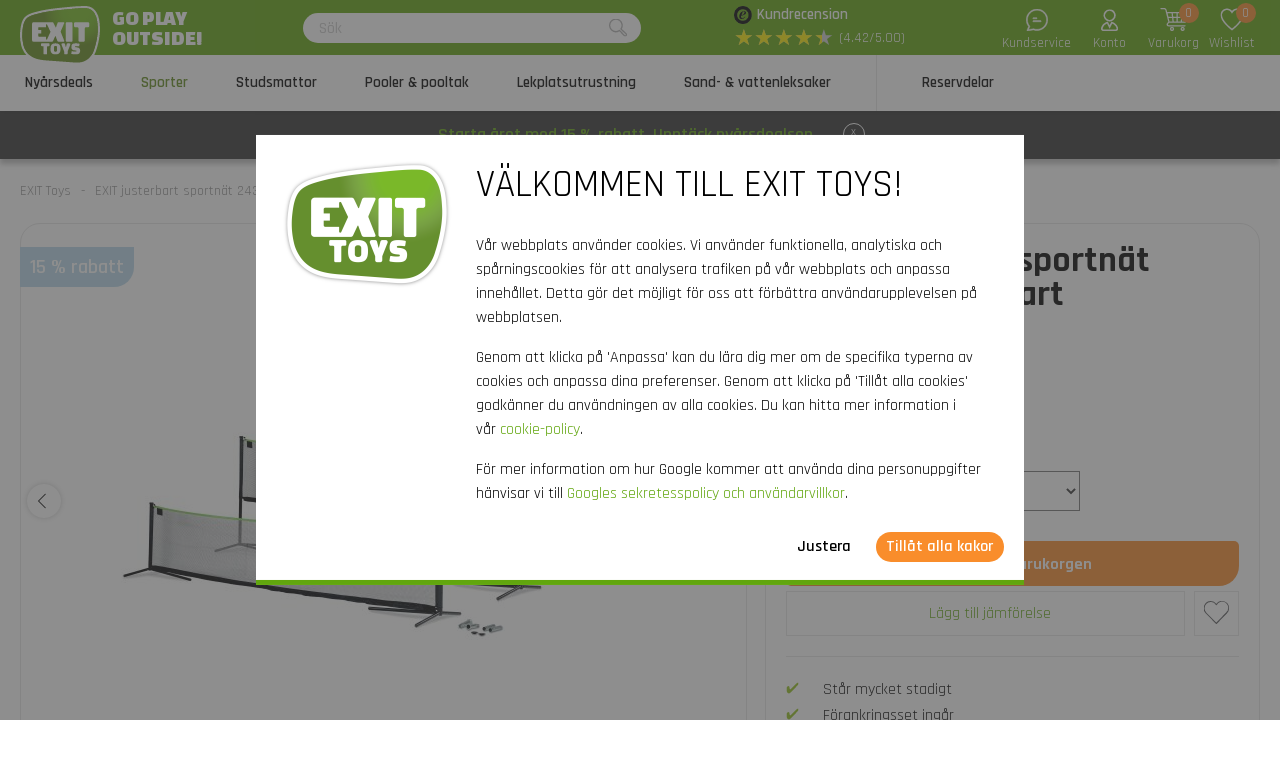

--- FILE ---
content_type: text/html; charset=utf-8
request_url: https://www.exittoys.se/exit-justerbart-sportnat-243x500cm-svart-44-03-10-00
body_size: 30662
content:
<!DOCTYPE html>
<html lang="sv-SE" class="b2cse">
<!--
dicode BV, 2026, http://www.dicode.nl/
Versie: 2.83.20260113135030
Laadtijd: 0.0963s
Datum: donderdag, 15 januari 2026
-->
<head>
<title>EXIT justerbart sportn&auml;t 243x500cm - svart | EXIT Toys</title>
<meta http-equiv="content-type" content="text/html; charset=utf-8" />
<meta name="description" content="Vill du best&auml;ll EXIT justerbart sportn&auml;t 243x500cm - svart? ✓ Utomhusleksaker av h&ouml;g kvalitet ✓ Snabb leverans" />
<meta name="keywords" content="EXIT,justerbart,sportn&auml;t,243x500cm,-,svart" />
<meta name="viewport" content="width=device-width, initial-scale=1">

<meta name="format-detection" content="telephone=no" />

<script>
var jsstart = Date.now();
var siteurl	= "/", language = "sv-SE", currency = "SEK", brand = "EXIT Toys", version = "2.83.20260113135030", is_user = false, page = "webshopproductversions", abtest = "a", trustedshopsid = "X271EF5727463D51D26277A0DD061DC26", webshop = "se", optimize_stock = 0;
</script>

<link rel="stylesheet" type="text/css" href="/css/2.83.20260113135030/1761736279-www-exittoys-se.css" media="all" />

<link rel="shortcut icon" href="/551/0/0/1/ffffff00/fe238746/b1152cbfedf8482982acd3f8729593c2d3adba1530cf9d845bcbf5d3be6a3b21/favicon.png" />
<link rel="icon" type="image/vnd.microsoft.icon" href="/551/0/0/1/ffffff00/fe238746/b1152cbfedf8482982acd3f8729593c2d3adba1530cf9d845bcbf5d3be6a3b21/favicon.png" />
<link rel="icon" type="image/x-icon" href="/551/0/0/1/ffffff00/fe238746/b1152cbfedf8482982acd3f8729593c2d3adba1530cf9d845bcbf5d3be6a3b21/favicon.png" />

<link rel="alternate" href="https://www.exittoys.nl/exit-verstelbaar-sportnet-243x500cm-zwart-44-03-10-00" hreflang="nl-NL" /><link rel="alternate" href="https://www.exittoys.be/exit-verstelbaar-sportnet-243x500cm-zwart-44-03-10-00" hreflang="nl-BE" /><link rel="alternate" href="https://www.exittoys.de/exit-verstellbares-sportnetz-243x500cm-schwarz-44-03-10-00" hreflang="de-DE" /><link rel="alternate" href="https://www.exittoys.at/exit-verstellbares-sportnetz-243x500cm-schwarz-44-03-10-00" hreflang="de-AT" /><link rel="alternate" href="https://www.exittoys.ie/exit-adjustable-sport-net-243x500cm-black-44-03-10-00" hreflang="en-IE" /><link rel="alternate" href="https://www.exittoys.fr/filet-de-sport-reglable-exit-243x500cm-noir-44-03-10-00" hreflang="fr-FR" /><link rel="alternate" href="https://www.exittoys.co.uk/exit-adjustable-sport-net-8x16-4ft-black-44-03-10-00" hreflang="en-GB" /><link rel="alternate" href="https://www.exittoys.es/red-deportiva-regulable-exit-243x500cm-color-negro-44-03-10-00" hreflang="es-ES" /><link rel="alternate" href="https://www.exittoys.it/rete-sportiva-regolabile-exit-243x500cm-nero-44-03-10-00" hreflang="it-IT" /><link rel="alternate" href="https://www.exittoys.pl/regulowana-siatka-exit-243x500cm-czarna-44-03-10-00" hreflang="pl-PL" /><link rel="alternate" href="https://www.exittoys.se/exit-justerbart-sportnat-243x500cm-svart-44-03-10-00" hreflang="sv-SE" /><link rel="alternate" href="https://www.exittoys.dk/exit-justerbart-sportsnet-243x500cm-sort-44-03-10-00" hreflang="da-DK" />


<script>
window.dataLayer = [];
window.dataLayer.push = function dLp() {
if ( window.dataLayer.push == dLp )
if ( typeof arguments[0].eventCallback != 'undefined' )
arguments[0].eventCallback();
return Array.prototype.push.apply(this,arguments);
};

(function(w,d,s,l,i){w[l]=w[l]||[];w[l].push({'gtm.start':
new Date().getTime(),event:'gtm.js'});var f=d.getElementsByTagName(s)[0],
j=d.createElement(s),dl=l!='dataLayer'?'&l='+l:'';j.async=true;j.src=
'//www.googletagmanager.com/gtm.js?id='+i+dl;f.parentNode.insertBefore(j,f);
})(window,document,'script','dataLayer','GTM-KQFGBLS');</script>

<script type="application/ld+json">[{"@context":"https:\/\/schema.org","@type":"Organization","name":"EXIT Toys","url":"https:\/\/www.exittoys.se\/","contactPoint":{"@type":"ContactPoint","contactType":"Customer Service","telephone":"0200 - 439508","email":"info@exittoys.com","areaServed":"Europe","availableLanguage":"Dutch"},"image":"https:\/\/www.exittoys.se\/551\/0\/0\/1\/ffffff00\/fe238746\/220d04360355d6cf684edb7f3797081268ce62b0fac57c9408888ba523032fc3\/exittoys-logo-header.svg","aggregateRating":{"@type":"AggregateRating","ratingValue":"4.42","bestRating":"5","worstRating":"1","ratingCount":"72"}},{"@context":"https:\/\/schema.org","@type":"Product","name":"EXIT justerbart sportn\u00e4t 243x500cm - svart","description":"EXIT justerbart sportn\u00e4t 243x500cm - svart\r\nEXIT justerbara sportn\u00e4t har m\u00e5nga funktioner. Du kan st\u00e4lla in det i tre olika h\u00f6jder. Vill du spela volleyboll, badminton eller tennis i tr\u00e4dg\u00e5rden? Med EXIT Toys justerbara sportn\u00e4t kan du ut\u00f6va alla dessa sporter!\r\nL\u00e5t spelen b\u00f6rja!\r\nEXIT justerbara sportn\u00e4t \u00e4r 5 meter brett och passar f\u00f6r olika lagsporter. Det \u00e4r enkelt att justera h\u00f6jden p\u00e5 n\u00e4tet med m\u00e5tten 503 x 96 centimeter och den limegr\u00f6na \u00f6verkanten p\u00e5 n\u00e4tet g\u00f6r att det syns bra under spel. Den l\u00e4gsta h\u00f6jden \u00e4r den officiella t\u00e4vlingsh\u00f6jden f\u00f6r tennis och den h\u00f6gsta h\u00f6jden \u00e4r den officiella t\u00e4vlingsh\u00f6jden f\u00f6r volleyboll. Ramen p\u00e5 EXIT justerbara sportn\u00e4t \u00e4r robust och har ett stadigt f\u00f6rankringssystem med tre ben som f\u00f6rhindrar att n\u00e4tet faller ihop under spel. Sportn\u00e4tet kan st\u00e4llas in i f\u00f6ljande tre h\u00f6jder:\r\n\r\n\r\n\r\nL\u00e5g\r\n+\/- 100 cm\r\n\r\n\r\nMellan\r\n+\/- 172 cm\r\n\r\n\r\nH\u00f6g\r\n+\/- 243 cm\r\n\r\n\r\n\r\nTimmar av roliga aktiviteter\r\n\u00c4r n\u00e4tet i v\u00e4gen n\u00e4r du ska klippa gr\u00e4set? Du lyfter enkelt n\u00e4tet fr\u00e5n f\u00f6rankringarna och st\u00e4ller det n\u00e5gon annanstans. Ett dubbelt \u00e5tdragningssystem garanterar att n\u00e4tet alltid \u00e4r sp\u00e4nt. Sportn\u00e4tet passar f\u00f6r b\u00e5de inom- och utomhussporter och med b\u00e4rv\u00e4skan kan du ta med det vart du vill. EXIT justerbara sportn\u00e4t garanterar timmar roligt spel!\r\nStandardversionen inkluderar:\r\n\r\nJusterbart sportn\u00e4t (243x500 cm)\r\nF\u00f6rankringsset\r\nV\u00e4ska\r\nManual\r\n","brand":{"@context":"http:\/\/schema.org","@type":"Brand","name":"EXIT Toys"},"category":"Sporter","model":"N\u00e4t till multisport","color":"","size":"243 x 500 cm","image":["https:\/\/www.exittoys.se\/604\/0\/0\/1\/ffffff00\/ee3a4d1f\/62e8c80f695da23062c76a3bf7a7f834588d629e60ce91d037a2ca1947b900fd\/exit-adjustable-sport-net-243x500cm-black.jpg","https:\/\/www.exittoys.se\/604\/0\/0\/1\/ffffff00\/ee3a4d1f\/d5fcb8a29670481db1b82e65081dfc8d425175ce09544c2d8429cc73faf2558b\/exit-adjustable-sport-net-243x500cm-black.jpg","https:\/\/www.exittoys.se\/604\/0\/0\/1\/ffffff00\/ee3a4d1f\/a2347a0d9410de4f8c86f757b33375addb21d14183f419e430cec9052d9af3b8\/exit-adjustable-sport-net-243x500cm-black.jpg","https:\/\/www.exittoys.se\/604\/0\/0\/1\/ffffff00\/ee3a4d1f\/ccaad09d17d9d2f530b4fe3194ffaa1073b1d501b3a821c853decd33ef58270b\/exit-adjustable-sport-net-243x500cm-black.jpg","https:\/\/www.exittoys.se\/604\/0\/0\/1\/ffffff00\/ee3a4d1f\/a2d9895b75465fe99541178e981ab8d737da8cfe6f3ecf4af361cb5e06cf182d\/exit-adjustable-sport-net-243x500cm-black.jpg"],"sku":"44.03.10.00","gtin13":"8718469463879","offers":{"@type":"Offer","availability":"https:\/\/schema.org\/OutOfStock","itemCondition":"https:\/\/schema.org\/NewCondition","price":"1459","priceCurrency":"SEK","url":"https:\/\/www.exittoys.se\/exit-justerbart-sportnat-243x500cm-svart-44-03-10-00","priceValidUntil":"2026-12-31","seller":{"@type":"Organization","name":"EXIT Toys","url":"https:\/\/www.exittoys.se\/","logo":"https:\/\/www.exittoys.se\/551\/0\/0\/1\/ffffff00\/fe238746\/680dbc4387703fc305dbfa5e9243a4856bf1697fb57ad9bf10582febf8c1a3db\/header-logo.png"},"shippingDetails":[{"@type":"OfferShippingDetails","shippingRate":{"@type":"MonetaryAmount","value":"59","currency":"SEK"},"shippingDestination":{"@type":"DefinedRegion","addressCountry":"SE"},"deliveryTime":{"@type":"ShippingDeliveryTime","handlingTime":{"@type":"QuantitativeValue","minValue":"0","maxValue":"1","unitCode":"d"},"transitTime":{"@type":"QuantitativeValue","minValue":"2","maxValue":"3","unitCode":"d"}}}]}}]</script>
<link rel="canonical" href="https://www.exittoys.se/exit-justerbart-sportnat-243x500cm-svart-44-03-10-00" />

</head>
<body class="">
<noscript>
<iframe src="//www.googletagmanager.com/ns.html?id=GTM-KQFGBLS" height="0" width="0" style="display:none;visibility:hidden"></iframe>
</noscript>


<header class="container" id="div_header">
<div class="site">
<figure class="logo">
<a href="/"><img src="/551/0/0/1/ffffff00/fe238746/220d04360355d6cf684edb7f3797081268ce62b0fac57c9408888ba523032fc3/exittoys-logo-header.svg" alt="Exittoys logo Header" width="620" height="459" /></a>
<figcaption><p>Go play<br />outside!</p></figcaption>
</figure>
<form action="/sok" method="post" id="frm_header_search">
<div id="div_search_field">
<input type="text" name="search" autocomplete="off" value="" placeholder="S&ouml;k" class="ui-autocomplete-input" />
<button></button>
</div>
</form>


<div class="trustedshops">
<div class="reviews">
<div class="trustedlogo "></div>
<div class="trusteddescription">
<a href="https://www.trustedshops.eu/buyerrating/info_X271EF5727463D51D26277A0DD061DC26.html?sort=date" rel="external nofollow">Kundrecension</a>
</div>
</div>
<div class="reviews">
<div class="stars">
<div class="background"><span>★</span><span>★</span><span>★</span><span>★</span><span>★</span></div>
<div class="rating" style="width: 88.4%"><span>★</span><span>★</span><span>★</span><span>★</span><span>★</span></div>
</div>
<div class="score">(4.42/5.00)</div>
</div>
</div>
<div class="contact">
<a href="/exit-toys/kontakt"></a>
<span>Kundservice</span>
</div>
<div class="myaccount">
<a href="/mitt-konto"></a>
<span>Konto</span>

</div>
<div id="div_xmlhttp_shoppingcart" data-url="/varukorg">
<div class="cart">
<div class="amount">0</div>
<a href="/varukorg"></a>
</div>
<span>Varukorg</span>
</div>
<div class="favorites">
<div class="icon">
<div class="amount">0</div>
<a href="/"></a>
</div>
<span>Wishlist</span>
</div>
</div>
</header>
<nav id="div_mobilemenu">
<div class="mobilemenu">Meny</div>
<div class="menubox">
<ul>
<li class=""><div class="image"><img src="/301/0/0/1/ffffff00/6f3f6624/e965dde8a48f4fb3c2473d7e06c17940e0425016691a0a91b0d36a2563704539/offerte-d-autunno.jpg" loading="lazy" alt="Offerte d&#039;Autunno" width="360" height="220"/></div><a href="/nyarsdeals">Ny&aring;rsdeals</a>
<div class="icon"></div>

</li><li class="active"><div class="image"><img src="/301/0/0/1/ffffff00/6f3f6624/a2c30a66df49daf19b2d7604e1528b51b39fe7ac22cdda4d523a745f3fd6c3d3/vill-du-kopa-fotbollsmal-basketstang-rebounder.jpg" loading="lazy" alt="Vill du k&ouml;pa fotbollsm&aring;l, basketst&aring;ng, rebounder?" width="360" height="220"/></div><a href="/sporter">Sporter</a>
<div class="icon"></div>
<div class="productgroups">
<ul>
<li ><a href="/fotboll">Fotboll</a>
<ul class="subitem">
<li ><a href="/fotboll/fotbollsmal">Fotbollsm&aring;l</a></li><li ><a href="/fotboll/rebounders">Rebounders</a></li><li ><a href="/fotboll/pannabanor">Pannabanor</a></li><li ><a href="/fotboll/backstop-bollfangarnat">Backstop bollf&aring;ngarn&auml;t</a></li>
</ul>
</li><li ><a href="/padel-rebounder">Padel-rebounder</a>

</li><li ><a href="/basketboll">Basketboll</a>
<ul class="subitem">
<li ><a href="/basketboll/basketstativ-och-basketkorgar">Basketstativ och basketkorgar</a></li>
</ul>
</li><li ><a href="/hockey">Hockey</a>
<ul class="subitem">
<li ><a href="/hockey/hockeymal">Hockeym&aring;l</a></li><li ><a href="/hockey/rebounders">Rebounders</a></li><li ><a href="/hockey/pannabanor">Pannabanor</a></li>
</ul>
</li><li ><a href="/multisport">Multisport</a>
<ul class="subitem">
<li ><a href="/multisport/getset-enheter">GetSet-enheter</a></li><li ><a href="/multisport/sport-studsmattor">Sport-studsmattor</a></li><li ><a href="/multisport/multisportnat">Multisportn&auml;t</a></li>
</ul>
</li>
</ul>
</div>
</li><li class=""><div class="image"><img src="/301/0/0/1/ffffff00/6f3f6624/05c31fe9a382b5031b9fdcaec2e69b46289773d8463ea7e66c4cb5ec49854a15/letar-du-efter-studsmattor-bestall-nu-hos.jpg" loading="lazy" alt="Letar du efter studsmattor? | Best&auml;ll nu hos" width="360" height="220"/></div><a href="/studsmattor">Studsmattor</a>
<div class="icon"></div>
<div class="productgroups">
<ul>
<li ><a href="/studsmattor/studsmatte-serierna">Studsmatte-serierna</a>
<ul class="subitem">
<li ><a href="/studsmattor/allure-studsmattor">Allure studsmattor</a></li><li ><a href="/studsmattor/lotus-studsmattor">Lotus studsmattor</a></li><li ><a href="/studsmattor/elegant-studsmattor">Elegant studsmattor</a></li><li ><a href="/studsmattor/silhouette-studsmattor">Silhouette studsmattor</a></li><li ><a href="/studsmattor/peakpro-studsmattor">PeakPro studsmattor</a></li><li ><a href="/studsmattor/dynamic-studsmattor">Dynamic studsmattor</a></li><li ><a href="/studsmattor/interra-studsmattor">InTerra studsmattor</a></li><li ><a href="/studsmattor/black-edition-studsmattor">Black Edition studsmattor</a></li><li ><a href="/studsmattor/tiggy-junior-studsmattor">Tiggy junior studsmattor</a></li>
</ul>
</li><li ><a href="/studsmattor/paketpris">Paketpris</a>

</li><li ><a href="/studsmattor/typer-av-studsmattor">Typer av studsmattor</a>
<ul class="subitem">
<li ><a href="/studsmattor/studsmattor-pa-ben">Studsmattor p&aring; ben</a></li><li ><a href="/studsmattor/marktrampoliner">Marktrampoliner</a></li><li ><a href="/studsmattor/nedgravda-studsmattor">Nedgr&auml;vda studsmattor</a></li><li ><a href="/studsmattor/sport-studsmattor">Sport-studsmattor</a></li><li ><a href="/studsmattor/runda-studsmattor">Runda studsmattor</a></li><li ><a href="/studsmattor/rektangulara-studsmattor">Rektangul&auml;ra studsmattor</a></li>
</ul>
</li><li ><a href="/studsmattor/tillagg-till-din-studsmatta">Till&auml;gg till din studsmatta</a>
<ul class="subitem">
<li ><a href="/studsmattor/overdrag-till-studsmatta">&Ouml;verdrag till studsmatta</a></li><li ><a href="/studsmattor/tillbehor-till-studsmatta">Tillbeh&ouml;r till studsmatta</a></li><li ><a href="/studsmattor/stopp-for-robotgrasklippare-for-studsmattor">Stopp f&ouml;r robotgr&auml;sklippare f&ouml;r studsmattor</a></li>
</ul>
</li>
</ul>
</div>
</li><li class=""><div class="image"><img src="/301/0/0/1/ffffff00/6f3f6624/fb22fc255e24e50fa326b7317e03b1eadd7b1c1f66af87e189cb03e2dc61028c/pooler-pooltak.jpg" loading="lazy" alt="Pooler &amp; pooltak" width="360" height="220"/></div><a href="/pooler-och-pooltak">Pooler &amp; pooltak</a>
<div class="icon"></div>
<div class="productgroups">
<ul>
<li ><a href="/pooler-och-pooltak/pooler">Pooler</a>
<ul class="subitem">
<li ><a href="/pooler-och-pooltak/pooler/rektangulara-pooler">Rektangul&auml;ra pooler</a></li><li ><a href="/pooler-och-pooltak/pooler/runda-pooler">Runda pooler</a></li><li ><a href="/pooler-och-pooltak/pooler/pooltak-och-solsegel">Pooltak och solsegel</a></li><li ><a href="/pooler-och-pooltak/pooler/pool-varmepumpar">Pool v&auml;rmepumpar</a></li><li ><a href="/pooler-och-pooltak/pooler/tillbehor-till-poolen">Tillbeh&ouml;r till poolen</a></li>
</ul>
</li><li ><a href="/pooler-och-pooltak/pooltak">Pooltak</a>
<ul class="subitem">
<li ><a href="/pooler-och-pooltak/pooltak/pooltak">Pooltak</a></li><li ><a href="/pooler-och-pooltak/pooltak/solsegel-for-pool">Solsegel f&ouml;r pool</a></li>
</ul>
</li><li ><a href="/pooler-och-pooltak/spa">Spa</a>
<ul class="subitem">
<li ><a href="/pooler-och-pooltak/spa/spa">Spa</a></li><li ><a href="/pooler-och-pooltak/spa/spa-tillbehor">Spa-tillbeh&ouml;r</a></li>
</ul>
</li>
</ul>
</div>
</li><li class=""><div class="image"><img src="/301/0/0/1/ffffff00/6f3f6624/fa0b6ae0c0a3a331885a6e7adbaf37dcc3e7785de6c400360deeeda8091ddde7/lekplatsutrustning.jpg" loading="lazy" alt="Lekplatsutrustning" width="360" height="220"/></div><a href="/lekplatsutrustning">Lekplatsutrustning</a>
<div class="icon"></div>
<div class="productgroups">
<ul>
<li ><a href="/lekplatsutrustning/exit">EXIT-serien</a>
<ul class="subitem">
<li ><a href="/lekplatsutrustning/exit/hika">Hika lekstuga</a></li><li ><a href="/lekplatsutrustning/exit/yuki">Yuki lekstugor</a></li><li ><a href="/lekplatsutrustning/exit/panorama">Panorama lekstugor</a></li><li ><a href="/lekplatsutrustning/exit/loft">Loft lekstugor</a></li><li ><a href="/lekplatsutrustning/exit/crooky">Crooky lekstugor</a></li><li ><a href="/lekplatsutrustning/exit/fantasia">Fantasia lekstugor</a></li><li ><a href="/lekplatsutrustning/exit/ivy">Ivy lekutrustning</a></li><li ><a href="/lekplatsutrustning/exit/getset-enheter">GetSet-enheter</a></li><li ><a href="/lekplatsutrustning/exit/climbing-dome">Kl&auml;tterkupoler</a></li><li ><a href="/lekplatsutrustning/exit/my-first">My First slides</a></li><li ><a href="/lekplatsutrustning/exit/gungbrada">Gungbr&auml;da</a></li>
</ul>
</li><li ><a href="/lekplatsutrustning/lekstuga">Lekstugor</a>
<ul class="subitem">
<li ><a href="/lekplatsutrustning/lekstuga/lekstuga-av-tra">Lekstuga av tr&auml;</a></li><li ><a href="/lekplatsutrustning/lekstuga/lekstuga-med-rutschkana">Lekstuga med rutschkana</a></li><li ><a href="/lekplatsutrustning/lekstuga/tillbehor">Tillbeh&ouml;r f&ouml;r lekstugor</a></li>
</ul>
</li><li ><a href="/lekplatsutrustning/klatterstallning">Kl&auml;tterst&auml;llningar</a>

</li><li ><a href="/lekplatsutrustning/rutschkana-for-barn">Rutschkana f&ouml;r barn</a>

</li><li ><a href="/lekplatsutrustning/gunga">Gungor</a>
<ul class="subitem">
<li ><a href="/lekplatsutrustning/gunga/gungsitsar">Gungsitsar</a></li>
</ul>
</li><li ><a href="/lekplatsutrustning/gungbrada">Gungbr&auml;da</a>

</li>
</ul>
</div>
</li><li class=""><div class="image"><img src="/301/0/0/1/ffffff00/6f3f6624/3433be772978c0e7ce75901c974a5d9fcc4bef1df512967994ddcaa39259d111/sand-och-vattenleksaker.jpg" loading="lazy" alt="Sand- och vattenleksaker" width="360" height="220"/></div><a href="/sand-vattenleksaker">Sand- &amp; vattenleksaker</a>
<div class="icon"></div>
<div class="productgroups">
<ul>
<li ><a href="/sand-vattenleksaker/utekok-av-tra">Utek&ouml;k av tr&auml;</a>

</li><li ><a href="/sand-vattenleksaker/set-med-vattenleksaker">Set med vattenleksaker</a>

</li><li ><a href="/sand-vattenleksaker/planteringsbord">Planteringsbord</a>

</li><li ><a href="/sand-vattenleksaker/sand-vattenbord">Sand &amp; vattenbord</a>

</li><li ><a href="/sand-vattenleksaker/sandlador">Sandl&aring;dor</a>

</li>
</ul>
</div>
</li><li class=""><div class="image"><img src="/301/0/0/1/ffffff00/6f3f6624/a1bf222c8096875b0d9fcef485d68211586592b0faa387696fb2587bbd00e7d8/reservdelar-for-leksaker-for-utomhusbruk-bestall-nu.jpg" loading="lazy" alt="Reservdelar f&ouml;r leksaker f&ouml;r utomhusbruk | Best&auml;ll nu" width="360" height="220"/></div><a href="/reservdelar">Reservdelar</a>
<div class="icon"></div>
<div class="productgroups">
<ul>
<li ><a href="/reservdelar/sporter">Sporter</a>

</li><li ><a href="/reservdelar/studsmattor">Studsmattor</a>

</li><li ><a href="/reservdelar/pooler-och-spa">Pooler och spa</a>

</li><li ><a href="/reservdelar/lekstugor-lekutrustning">Lekstugor &amp; lekutrustning</a>

</li><li ><a href="/reservdelar/sand-vattenleksaker">Sand- &amp; vattenleksaker</a>

</li><li ><a href="/reservdelar/pedal-gokarts-trehjulingar">Pedal-gokarts &amp; trehjulingar</a>

</li>
</ul>
</div>
</li>
</ul>
<ul>
<div class="ctitle">Kundtj&auml;nst</div>
<li class=""><a href="/exit-toys/kontakt">Kontakt</a></li><li class=""><a href="/kundtjanst/exit-service-portal">EXIT Service Portal</a></li><li class=""><a href="/kundtjanst/bestalla">Best&auml;lla</a></li><li class=""><a href="/kundtjanst/betalning">Betalning</a></li><li class=""><a href="/kundtjanst/leverans">Leverans</a></li>
</ul>
</div>
</nav>
<nav id="div_menu">
<div class="site">
<ul>
<li class=""><a href="/nyarsdeals">Ny&aring;rsdeals</a></li><li class="current"><a href="/sporter">Sporter</a></li><li class=""><a href="/studsmattor">Studsmattor</a></li><li class=""><a href="/pooler-och-pooltak">Pooler &amp; pooltak</a></li><li class=""><a href="/lekplatsutrustning">Lekplatsutrustning</a></li><li class=""><a href="/sand-vattenleksaker">Sand- &amp; vattenleksaker</a></li><li class=""><a href="/reservdelar">Reservdelar</a></li>
</ul>
</div>
<div class="submenu">
<div class="box ">
<div class="site">
<div class="productgroups">
<ul>

</ul>
</div>
<div class="intro" data-page="5691">
<div class="image">
<a href="/nyarsdeals"><img loading="lazy" src="/301/0/0/1/ffffff00/6f3f6624/e965dde8a48f4fb3c2473d7e06c17940e0425016691a0a91b0d36a2563704539/offerte-d-autunno.jpg" alt="Offerte d&#039;Autunno" width="360" height="220" /></a>
</div>
<div class="info">
<div class="ctitle">Ny&aring;rsdeals - 15% rabatt</div>
</div>
<div class="clear"></div>
</div>
<div class="clear"></div>
</div>
<div class="clear"></div>
</div><div class="box ">
<div class="site">
<div class="productgroups">
<ul>
<li class=""><a data-page="2857" href="/fotboll">Fotboll</a>
<ul>
<li><a data-page="2858" href="/fotboll/fotbollsmal">Fotbollsm&aring;l</a></li><li><a data-page="2859" href="/fotboll/rebounders">Rebounders</a></li><li><a data-page="2860" href="/fotboll/pannabanor">Pannabanor</a></li><li><a data-page="2861" href="/fotboll/backstop-bollfangarnat">Backstop bollf&aring;ngarn&auml;t</a></li>
</ul>
</li><li class=" nosub strong margin"><a data-page="4178" href="/padel-rebounder">Padel-rebounder</a>

</li><li class=""><a data-page="2863" href="/basketboll">Basketboll</a>
<ul>
<li><a data-page="2864" href="/basketboll/basketstativ-och-basketkorgar">Basketstativ och basketkorgar</a></li>
</ul>
</li><li class=""><a data-page="2865" href="/hockey">Hockey</a>
<ul>
<li><a data-page="2866" href="/hockey/hockeymal">Hockeym&aring;l</a></li><li><a data-page="2867" href="/hockey/rebounders">Rebounders</a></li><li><a data-page="2868" href="/hockey/pannabanor">Pannabanor</a></li>
</ul>
</li><li class=""><a data-page="2906" href="/multisport">Multisport</a>
<ul>
<li><a data-page="4036" href="/multisport/getset-enheter">GetSet-enheter</a></li><li><a data-page="4037" href="/multisport/sport-studsmattor">Sport-studsmattor</a></li><li><a data-page="2907" href="/multisport/multisportnat">Multisportn&auml;t</a></li>
</ul>
</li>
</ul>
</div>
<div class="intro" data-page="3266">
<div class="image">
<a href="/sporter"><img loading="lazy" src="/301/0/0/1/ffffff00/6f3f6624/a2c30a66df49daf19b2d7604e1528b51b39fe7ac22cdda4d523a745f3fd6c3d3/vill-du-kopa-fotbollsmal-basketstang-rebounder.jpg" alt="Vill du k&ouml;pa fotbollsm&aring;l, basketst&aring;ng, rebounder?" width="360" height="220" /></a>
</div>
<div class="info">
<div class="ctitle">Tr&auml;ning</div>
<p>Ett sk&ouml;nt tr&auml;ningspass utomhus, tr&auml;ning inf&ouml;r en t&auml;vling eller en rolig match med hela familjen: med tr&auml;ningsprodukterna fr&aring;n EXIT Toys kan du f&ouml;rvandla din tr&auml;dg&aring;rd eller uppfart till en riktig idrottsplats!</p>
</div>
<div class="clear"></div>
</div><div class="intro" data-page="2857">
<div class="image">
<a href="/fotboll"><img loading="lazy" src="/301/0/0/1/ffffff00/6f3f6624/c9fe2e504f2439e12ae79575f8dee5bfcd494244c607a2e453d23829043e9fde/fotboll.jpg" alt="Fotboll" width="360" height="220" /></a>
</div>
<div class="info">
<div class="ctitle">Fotboll</div>
<p>&Auml;r du en riktig fotbolls&auml;lskare? F&ouml;rb&auml;ttra dina bollf&auml;rdigheter, ta ut din energi i tr&auml;dg&aring;rden eller tr&auml;na f&ouml;r en viktig match med rebounders, fotbolls- och pannam&aring;l fr&aring;n EXIT Toys. Garanterad fotbollsgl&auml;dje!</p>
</div>
<div class="clear"></div>
</div><div class="intro" data-page="2858">
<div class="image">
<a href="/fotboll/fotbollsmal"><img loading="lazy" src="/301/0/0/1/ffffff00/6f3f6624/bc19f6cfe10f360d6407d61f091b96ac18ee9f72201f0712f11c1d81772c278b/letar-du-efter-fotbollsmal-bestall-nu-hos.jpg" alt="Letar du efter fotbollsm&aring;l? | Best&auml;ll nu hos" width="360" height="220" /></a>
</div>
<div class="info">
<div class="ctitle">Fotbollsm&aring;l</div>
<p>Spelar du ofta p&aring; fotbollsplanen? EXIT Toys har fotbollsm&aring;l i olika storlekar och modeller. Du g&ouml;r oftare m&aring;l med EXIT fotbollsm&aring;l!</p>
</div>
<div class="clear"></div>
</div><div class="intro" data-page="2859">
<div class="image">
<a href="/fotboll/rebounders"><img loading="lazy" src="/301/0/0/1/ffffff00/6f3f6624/b204112e6327737c0940a2c2493deec57090660eda5f82550d96dfb80f23050f/letar-du-efter-rebounders-bestall-nu-hos.jpg" alt="Letar du efter rebounders? | Best&auml;ll nu hos" width="360" height="220" /></a>
</div>
<div class="info">
<div class="ctitle">Rebounders</div>
<p>Passa, skjuta, ta emot, st&aring; i m&aring;l, kasta och nicka? Tr&auml;na dina bollf&auml;rdigheter med EXIT Toys rebounders. M&ouml;jligheterna &auml;r o&auml;ndliga!</p>
</div>
<div class="clear"></div>
</div><div class="intro" data-page="2860">
<div class="image">
<a href="/fotboll/pannabanor"><img loading="lazy" src="/301/0/0/1/ffffff00/6f3f6624/901ff3d769f58c6eb50cec1e403fb532f15ca57e6b494ea1a51efe33099905f1/letar-du-efter-pannabanor-bestall-nu-hos.jpg" alt="Letar du efter pannabanor? | Best&auml;ll nu hos" width="360" height="220" /></a>
</div>
<div class="info">
<div class="ctitle">Pannabanor</div>
<p>Ett utmanande fotbollsmatch som kan spelas var som helst? Pannafotboll &auml;r trenden inom gatufotboll och blir alltmer popul&auml;r bland ungdomar. L&aring;t oss spela panna!</p>
</div>
<div class="clear"></div>
</div><div class="intro" data-page="2861">
<div class="image">
<a href="/fotboll/backstop-bollfangarnat"><img loading="lazy" src="/301/0/0/1/ffffff00/6f3f6624/c02ebc1171af2ccc29d823eaadfa71a92b6839fdbb60e19852e7be6136d19eb1/backstop-bollfangarnat-bestall-nu.jpg" alt="Backstop bollf&aring;ngarn&auml;t? | Best&auml;ll nu" width="360" height="220" /></a>
</div>
<div class="info">
<div class="ctitle">Backstop bollf&aring;ngarn&auml;t</div>
<p>Spr&auml;cker bollen ibland dina bloml&aring;dor, f&ouml;rst&ouml;r dina v&auml;xter eller tr&auml;ffar &aring;sk&aring;dare? Med EXIT backstop bollf&aring;ngarn&auml;t &auml;r detta ett minne blott.</p>
</div>
<div class="clear"></div>
</div><div class="intro" data-page="4178">
<div class="image">
<a href="/padel-rebounder"><img loading="lazy" src="/301/0/0/1/ffffff00/6f3f6624/f6f8605a6545fd5e5a5cad674559da23319c51181eca3ce239a79c92055adb0f/kop-smash-padel-rebounder-bestall-nu-fran.jpg" alt="K&ouml;p Smash padel-rebounder? | Best&auml;ll nu fr&aring;n" width="360" height="220" /></a>
</div>
<div class="info">
<div class="ctitle">Padel-rebounder</div>
<p>Vill du ta dina padelf&auml;rdigheter till n&auml;sta niv&aring;? Uppt&auml;ck EXIT Smash padel rebounder och tr&auml;na dina slag &ouml;verallt: i tr&auml;dg&aring;rden, p&aring; uppfarten eller i gymmet. Tack vare den perfekta studsen &auml;r den h&auml;r studsmattan din perfekta tr&auml;ningspartner.</p>
</div>
<div class="clear"></div>
</div><div class="intro" data-page="2863">
<div class="image">
<a href="/basketboll"><img loading="lazy" src="/301/0/0/1/ffffff00/6f3f6624/9b979ad444a978bce7c52480684d74d2d98a02f1c7d4186a11cfa8ee3c609ac4/basketboll.jpg" alt="Basketboll" width="360" height="220" /></a>
</div>
<div class="info">
<div class="ctitle">Basketboll</div>
<p>Tr&auml;nar du f&ouml;r en perfekt slam dunk, f&ouml;r att komma i form och f&aring; utm&auml;rkta bollf&auml;rdigheter? Med den h&ouml;gkvalitativa basketst&auml;llningen fr&aring;n EXIT Toys &auml;r allt detta m&ouml;jligt.</p>
</div>
<div class="clear"></div>
</div><div class="intro" data-page="2864">
<div class="image">
<a href="/basketboll/basketstativ-och-basketkorgar"><img loading="lazy" src="/301/0/0/1/ffffff00/6f3f6624/b1cd00161481aa61f3d2148dd7acd5fc4ba1d567855318873bd2ac4a5dcaa5ed/basketstativ-och-basketkorgar-bestall-nu.jpg" alt="Basketstativ och basketkorgar? | Best&auml;ll nu" width="360" height="220" /></a>
</div>
<div class="info">
<div class="ctitle">Basketstativ och basketkorgar</div>
<p>Tr&auml;nar du f&ouml;r en perfekt slam dunk, f&ouml;r att komma i form och f&aring; utm&auml;rkta bollf&auml;rdigheter? Med det h&ouml;gkvalitativa basketst&auml;llningen fr&aring;n EXIT Toys &auml;r allt detta m&ouml;jligt.</p>
</div>
<div class="clear"></div>
</div><div class="intro" data-page="2865">
<div class="image">
<a href="/hockey"><img loading="lazy" src="/301/0/0/1/ffffff00/6f3f6624/8152da5d8afd898bb892f89d1837cf8d607b7ad2478d2088d70653d5409c5211/stor-kollektion-av-hockeyprodukter-bestall-nu-pa.jpg" alt="Stor kollektion av hockeyprodukter | Best&auml;ll nu p&aring;" width="360" height="220" /></a>
</div>
<div class="info">
<div class="ctitle">Hockey</div>
<p>EXIT Toys &auml;r platsen f&ouml;r rebounders, fotbolls- och pannam&aring;l. &Ouml;va straffh&ouml;rnor, pass och andra viktiga hockeyf&auml;rdigheter var och n&auml;r du vill.</p>
</div>
<div class="clear"></div>
</div><div class="intro" data-page="2866">
<div class="image">
<a href="/hockey/hockeymal"><img loading="lazy" src="/301/0/0/1/ffffff00/6f3f6624/b987f9cc3821236b24d7e933c4c699939d2c2884f27d1411f87452923f083544/letar-du-efter-hockeymal-bestall-nu-hos.jpg" alt="Letar du efter hockeym&aring;l? | Best&auml;ll nu hos" width="360" height="220" /></a>
</div>
<div class="info">
<div class="ctitle">Hockeym&aring;l</div>
<p>Se upp hockeyfans! EXIT Toys har hockeym&aring;l i olika storlekar och modeller, s&aring; du kan tr&auml;na i din egen tr&auml;dg&aring;rd.</p>
</div>
<div class="clear"></div>
</div><div class="intro" data-page="2867">
<div class="image">
<a href="/hockey/rebounders"><img loading="lazy" src="/301/0/0/1/ffffff00/6f3f6624/99bf241ce87ba4ce823dfa3b9a78bb6b4ef75a96665c9c61493f17086671adc4/letar-du-efter-rebounders-bestall-nu-hos.jpg" alt="Letar du efter rebounders? | Best&auml;ll nu hos" width="360" height="220" /></a>
</div>
<div class="info">
<div class="ctitle">Rebounders</div>
<p>Bli mer smidig och exakt i ditt hockeyspel med en rebounder fr&aring;n EXIT Toys. Passa, skjuta, st&aring; i m&aring;l eller kasta? Allt &auml;r m&ouml;jligt.</p>
</div>
<div class="clear"></div>
</div><div class="intro" data-page="2868">
<div class="image">
<a href="/hockey/pannabanor"><img loading="lazy" src="/301/0/0/1/ffffff00/6f3f6624/54459f7d1213178c181b389e410ad29c524bb0579049fb40de765c6a7ad20efb/pannabanor-bestall-nu.jpg" alt="Pannabanor? Best&auml;ll nu" width="360" height="220" /></a>
</div>
<div class="info">
<div class="ctitle">Pannabanor</div>
<p>En mini-hockeymatch p&aring; klubben eller n&aring;gon annan plats? EXIT-pannabanorna &auml;r perfekta f&ouml;r att f&ouml;rb&auml;ttra lagspel. Utmana dina lagkamrater p&aring; en match!</p>
</div>
<div class="clear"></div>
</div><div class="intro" data-page="2906">
<div class="image">
<a href="/multisport"><img loading="lazy" src="/301/0/0/1/ffffff00/6f3f6624/10fe84c58010d8959ab146b4ae74e54d5bc40c83eee27aaee8ffec07020c98a1/multisportnat-bestall-nu-hos.jpg" alt="Multisportn&auml;t? | Best&auml;ll nu hos" width="360" height="220" /></a>
</div>
<div class="info">
<div class="ctitle">Multitr&auml;ning</div>
<p>Hos EXIT Toys hittar du multisportn&auml;t, tr&auml;ningsstudsmatta och GetSet-tr&auml;ningsenheter. Det g&ouml;r det m&ouml;jligt f&ouml;r dig att arbeta med teknik, f&auml;rdigheter, styrka och uth&aring;llighet i din egen tr&auml;dg&aring;rd, precis som du vill ha det!</p>
</div>
<div class="clear"></div>
</div><div class="intro" data-page="4036">
<div class="image">
<a href="/multisport/getset-enheter"><img loading="lazy" src="/301/0/0/1/ffffff00/6f3f6624/3212256dfbebf41bbb73ed76f95c40ec47b446f47464c0ff746b190c6c1ed63a/vill-du-kopa-en-getset-enhet-bestall-nu-hos.jpg" alt="Vill du k&ouml;pa en GetSet-enhet? | Best&auml;ll nu hos" width="360" height="220" /></a>
</div>
<div class="info">
<div class="ctitle">GetSet-enheter</div>
<p>Gillar din familj att vara aktiv utomhus eller &auml;r du en riktig tr&auml;ningsfantast? Med v&aring;ra GetSet-enheter kan du tr&auml;na alla typer av olika konditions&ouml;vningar, i din egen tr&auml;dg&aring;rd!</p>
</div>
<div class="clear"></div>
</div><div class="intro" data-page="4037">
<div class="image">
<a href="/multisport/sport-studsmattor"><img loading="lazy" src="/301/0/0/1/ffffff00/6f3f6624/d3c28282ae9cf49096de417e81d76c0e1ef984670f3e800f7b4ccb1ec2b5cf7f/vill-du-kopa-en-traningsstudsmatta-bestall-nu-hos.jpg" alt="Vill du k&ouml;pa en tr&auml;ningsstudsmatta? | Best&auml;ll nu hos" width="360" height="220" /></a>
</div>
<div class="info">
<div class="ctitle">Sport-studsmattor</div>
<p>&Auml;r du en erfaren hoppare och skulle du vilja utf&ouml;ra de mest fantastiska tricken p&aring; studsmattan? D&aring; &auml;r en EXIT sport-studsmatta precis vad du beh&ouml;ver! P&aring; den kan du f&aring; den ultimata k&auml;nslan av frihet.</p>
</div>
<div class="clear"></div>
</div><div class="intro" data-page="2907">
<div class="image">
<a href="/multisport/multisportnat"><img loading="lazy" src="/301/0/0/1/ffffff00/6f3f6624/4fa9002db76431f0056d4d11326554812446d3c4296a1d8cfa4f5c461dfd503b/letar-du-efter-multisportnat-bestall-nu-hos.jpg" alt="Letar du efter multisportn&auml;t? | Best&auml;ll nu hos" width="360" height="220" /></a>
</div>
<div class="info">
<div class="ctitle">Multisportn&auml;t</div>
<p>Tennis, strandtennis, volleyboll, fotbollstennis eller kanske badminton? Kan du inte best&auml;mma dig? Med multisportn&auml;tet kan du g&ouml;ra allt!</p>
</div>
<div class="clear"></div>
</div>
<div class="clear"></div>
</div>
<div class="clear"></div>
</div><div class="box ">
<div class="site">
<div class="productgroups">
<ul>
<li class=""><a data-page="3259" href="/studsmattor/studsmatte-serierna">Studsmatte-serierna</a>
<ul>
<li><a data-page="3540" href="/studsmattor/allure-studsmattor">Allure studsmattor</a></li><li><a data-page="3543" href="/studsmattor/lotus-studsmattor">Lotus studsmattor</a></li><li><a data-page="2871" href="/studsmattor/elegant-studsmattor">Elegant studsmattor</a></li><li><a data-page="2872" href="/studsmattor/silhouette-studsmattor">Silhouette studsmattor</a></li><li><a data-page="2875" href="/studsmattor/peakpro-studsmattor">PeakPro studsmattor</a></li><li><a data-page="3260" href="/studsmattor/dynamic-studsmattor">Dynamic studsmattor</a></li><li><a data-page="5062" href="/studsmattor/interra-studsmattor">InTerra studsmattor</a></li><li><a data-page="2877" href="/studsmattor/black-edition-studsmattor">Black Edition studsmattor</a></li><li><a data-page="2876" href="/studsmattor/tiggy-junior-studsmattor">Tiggy junior studsmattor</a></li>
</ul>
</li><li class=" nosub strong margin"><a data-page="5702" href="/studsmattor/paketpris">Paketpris</a>

</li><li class=""><a data-page="3274" href="/studsmattor/typer-av-studsmattor">Typer av studsmattor</a>
<ul>
<li><a data-page="3269" href="/studsmattor/studsmattor-pa-ben">Studsmattor p&aring; ben</a></li><li><a data-page="3270" href="/studsmattor/marktrampoliner">Marktrampoliner</a></li><li><a data-page="3271" href="/studsmattor/nedgravda-studsmattor">Nedgr&auml;vda studsmattor</a></li><li><a data-page="3913" href="/studsmattor/sport-studsmattor">Sport-studsmattor</a></li><li><a data-page="3272" href="/studsmattor/runda-studsmattor">Runda studsmattor</a></li><li><a data-page="3273" href="/studsmattor/rektangulara-studsmattor">Rektangul&auml;ra studsmattor</a></li>
</ul>
</li><li class=""><a data-page="3344" href="/studsmattor/tillagg-till-din-studsmatta">Till&auml;gg till din studsmatta</a>
<ul>
<li><a data-page="2879" href="/studsmattor/overdrag-till-studsmatta">&Ouml;verdrag till studsmatta</a></li><li><a data-page="2880" href="/studsmattor/tillbehor-till-studsmatta">Tillbeh&ouml;r till studsmatta</a></li><li><a data-page="2881" href="/studsmattor/stopp-for-robotgrasklippare-for-studsmattor">Stopp f&ouml;r robotgr&auml;sklippare f&ouml;r studsmattor</a></li>
</ul>
</li>
</ul>
</div>
<div class="intro" data-page="2870">
<div class="image">
<a href="/studsmattor"><img loading="lazy" src="/301/0/0/1/ffffff00/6f3f6624/05c31fe9a382b5031b9fdcaec2e69b46289773d8463ea7e66c4cb5ec49854a15/letar-du-efter-studsmattor-bestall-nu-hos.jpg" alt="Letar du efter studsmattor? | Best&auml;ll nu hos" width="360" height="220" /></a>
</div>
<div class="info">
<div class="ctitle">Studsmattor</div>
<p>Hoppa p&aring; en studsmatta i din egen tr&auml;dg&aring;rd? Vem kan motst&aring; det? Men vilken typ av studsmatta ska du v&auml;lja? J&auml;mf&ouml;r, v&auml;lj och s&auml;tt ig&aring;nga att studsa upp i himlen med EXIT studsmattor!</p>
</div>
<div class="clear"></div>
</div><div class="intro" data-page="3259">
<div class="image">
<a href="/studsmattor/studsmatte-serierna"><img loading="lazy" src="/301/0/0/1/ffffff00/6f3f6624/1d6e1e313ec1a14f5e4353f4abab2f9288c37d0936e923e6117857bfc2b96dc4/vill-du-bestalla-en-exit-studsmatta-bestall-nu-hos.jpg" alt="Vill du best&auml;lla en EXIT studsmatta? Best&auml;ll nu hos" width="360" height="220" /></a>
</div>
<div class="info">
<div class="ctitle">Studsmatte-serierna</div>
<p>En m&aring;ngsidig Allure studsmatta, en unik Lotus studsmatta, en elegant Silhouette studsmatta eller en h&ouml;gkvalitativ PeakPro studsmatta? Hos EXIT Toys kan du v&auml;lja mellan olika studsmatteserier som skiljer sig &aring;t i utseende, studskomfort och kvalitetsniv&aring;.</p>
</div>
<div class="clear"></div>
</div><div class="intro" data-page="3540">
<div class="image">
<a href="/studsmattor/allure-studsmattor"><img loading="lazy" src="/301/0/0/1/ffffff00/6f3f6624/4b498c16a87d65cbd697a1edb562d64b2956a89b5979a549b068e3b0c6d5ba0f/allure-studsmattor.jpg" alt="Allure studsmattor" width="360" height="220" /></a>
</div>
<div class="info">
<div class="ctitle">Allure studsmattor</div>
<p>St&auml;ll en snygg och h&ouml;gkvalitativ studsmatta i din tr&auml;dg&aring;rd. Den eleganta designen och den fantastiska studsen g&ouml;r EXIT Allure-studsmattan till ett m&aring;ste. Garanterad hoppgl&auml;dje.</p>
<table>
<tbody>
<tr>
<td>Bouncefrekvens</td>
<td><img src="/content/data/icn_star_active.png" alt="" width="22" height="21" /> <img src="/content/data/icn_star_active.png" alt="" width="22" height="21" /> <img src="/content/data/icn_star_active.png" alt="" width="22" height="21" /> <img src="/content/data/icn_star_active.png" alt="" width="22" height="21" />&nbsp;<img src="/content/data/icn_star.png" width="22" height="21" /></td>
</tr>
<tr>
<td>Kvalitetsgrad</td>
<td><img src="/content/data/icn_star_active.png" alt="" width="22" height="21" /> <img src="/content/data/icn_star_active.png" alt="" width="22" height="21" /> <img src="/content/data/icn_star_active.png" alt="" width="22" height="21" /> <img src="/content/data/icn_star_active.png" alt="" width="22" height="21" />&nbsp;<img src="/content/data/icn_star.png" width="22" height="21" /></td>
</tr>
</tbody>
</table>
<table>
<tbody>
<tr>
<td>F&auml;rger</td>
<td>
<div class="color" style="background-color: #000000;">&nbsp;</div>
<div class="color" style="background-color: #228b22;">&nbsp;</div>
</td>
</tr>
</tbody>
</table>
</div>
<div class="clear"></div>
</div><div class="intro" data-page="3543">
<div class="image">
<a href="/studsmattor/lotus-studsmattor"><img loading="lazy" src="/301/0/0/1/ffffff00/6f3f6624/7212cc6c99550242ba9ad1c864ddd748abf4896d31f3c7c28507aa79b0f3e65d/lotus-studsmattor.jpg" alt="Lotus studsmattor" width="360" height="220" /></a>
</div>
<div class="info">
<div class="ctitle">Lotus studsmattor</div>
<p>Njut av att hoppa p&aring; en EXIT Lotus studsmatta. De L-formade benen ger dessa studsmattor ett unikt utseende. Finns med svart eller gr&ouml;nt kantskydd. V&auml;lj &aring;ratal av ren hoppgl&auml;dje.</p>
<table>
<tbody>
<tr>
<td>Bouncefrekvens</td>
<td><img src="/content/data/icn_star_active.png" alt="" width="22" height="21" /> <img src="/content/data/icn_star_active.png" alt="" width="22" height="21" /> <img src="/content/data/icn_star_active.png" alt="" width="22" height="21" /> <img src="/content/data/icn_star_active.png" alt="" width="22" height="21" />&nbsp;<img src="/content/data/icn_star.png" width="22" height="21" /></td>
</tr>
<tr>
<td>Kvalitetsgrad</td>
<td><img src="/content/data/icn_star_active.png" alt="" width="22" height="21" /> <img src="/content/data/icn_star_active.png" alt="" width="22" height="21" /> <img src="/content/data/icn_star_active.png" alt="" width="22" height="21" /> <img src="/content/data/icn_star_active.png" alt="" width="22" height="21" />&nbsp;<img src="/content/data/icn_star.png" width="22" height="21" /></td>
</tr>
</tbody>
</table>
<table>
<tbody>
<tr>
<td>F&auml;rger</td>
<td>
<div class="color" style="background-color: #000000;">&nbsp;</div>
<div class="color" style="background-color: #228b22;">&nbsp;</div>
</td>
</tr>
</tbody>
</table>
</div>
<div class="clear"></div>
</div><div class="intro" data-page="2871">
<div class="image">
<a href="/studsmattor/elegant-studsmattor"><img loading="lazy" src="/301/0/0/1/ffffff00/6f3f6624/3d4e20ca8122b360e01ab6131adf5782379010a4058d4a3bc8ccfe7fcb05beaf/letar-du-efter-eleganta-studsmattor.jpg" alt="Letar du efter eleganta studsmattor?" width="360" height="220" /></a>
</div>
<div class="info">
<div class="ctitle">Elegant studsmattor</div>
<p>Studsmattor med v&auml;rldens mest stabila ram, unika och supers&auml;kra: Elegant studsmattorna har allt!</p>
<table>
<tbody>
<tr>
<td>Bounce rate</td>
<td><img src="/content/data/icn_star_active.png" alt="" width="22" height="21" /> <img src="/content/data/icn_star_active.png" alt="" width="22" height="21" /> <img src="/content/data/icn_star_active.png" alt="" width="22" height="21" /> <img src="/content/data/icn_star_active.png" alt="" width="22" height="21" />&nbsp;<img src="/content/data/icn_star.png" width="22" height="21" /></td>
</tr>
<tr>
<td>Quality rate</td>
<td><img src="/content/data/icn_star_active.png" alt="" width="22" height="21" /> <img src="/content/data/icn_star_active.png" alt="" width="22" height="21" /> <img src="/content/data/icn_star_active.png" alt="" width="22" height="21" /> <img src="/content/data/icn_star_active.png" alt="" width="22" height="21" />&nbsp;<img src="/content/data/icn_star.png" width="22" height="21" /></td>
</tr>
</tbody>
</table>
<table>
<tbody>
<tr>
<td>F&auml;rger</td>
<td>
<div class="color" style="background-color: #4169e1;">&nbsp;</div>
<div class="color" style="background-color: #ba55d3;">&nbsp;</div>
<div class="color" style="background-color: #a9a9a9;">&nbsp;</div>
<div class="color" style="background-color: #000000;">&nbsp;</div>
<div class="color" style="background-color: #228b22;">&nbsp;</div>
<div class="color" style="background-color: #ff0000;">&nbsp;</div>
</td>
</tr>
</tbody>
</table>
</div>
<div class="clear"></div>
</div><div class="intro" data-page="2872">
<div class="image">
<a href="/studsmattor/silhouette-studsmattor"><img loading="lazy" src="/301/0/0/1/ffffff00/6f3f6624/4193c031322e4bc4fd38ee5b523baf5941660c52cb9ca0d3a02338bc8e9f19be/silhouette-studsmattor-bestall-nu-hos.jpg" alt="Silhouette studsmattor? | Best&auml;ll nu hos" width="360" height="220" /></a>
</div>
<div class="info">
<div class="ctitle">Silhouette studsmattor</div>
<p>En studsmatta med ett elegant utseende tack vare sin mattsvarta ram med gr&ouml;na h&ouml;jdpunkter. Silhouette-studsmattan l&aring;ter dig njuta av &aring;rtal av ren hoppgl&auml;dje!</p>
<table>
<tbody>
<tr>
<td>Bounce rate</td>
<td><img src="/content/data/icn_star_active.png" alt="" width="22" height="21" /> <img src="/content/data/icn_star_active.png" alt="" width="22" height="21" /> <img src="/content/data/icn_star_active.png" alt="" width="22" height="21" />&nbsp;<img src="/content/data/icn_star.png" alt="" width="22" height="21" /> <img src="/content/data/icn_star.png" alt="" width="22" height="21" /></td>
</tr>
<tr>
<td>Quality rate</td>
<td><img src="/content/data/icn_star_active.png" alt="" width="22" height="21" /> <img src="/content/data/icn_star_active.png" alt="" width="22" height="21" /> <img src="/content/data/icn_star_active.png" alt="" width="22" height="21" />&nbsp;<img src="/content/data/icn_star.png" alt="" width="22" height="21" /> <img src="/content/data/icn_star.png" alt="" width="22" height="21" /></td>
</tr>
</tbody>
</table>
<table>
<tbody>
<tr>
<td>F&auml;rger</td>
<td>
<div class="color" style="background-color: #000000;">&nbsp;</div>
<div class="color" style="background-color: #228b22;">&nbsp;</div>
<div class="color" style="background-color: #ff69b4;">&nbsp;</div>
</td>
</tr>
</tbody>
</table>
</div>
<div class="clear"></div>
</div><div class="intro" data-page="2875">
<div class="image">
<a href="/studsmattor/peakpro-studsmattor"><img loading="lazy" src="/301/0/0/1/ffffff00/6f3f6624/e67c0f907a6de318f730f1b6a76ef7ab233bdfeb8f2cf7eca725d84c215e6e4b/peakpro-studsmattor-bestall-nu.jpg" alt="PeakPro studsmattor? | Best&auml;ll nu" width="360" height="220" /></a>
</div>
<div class="info">
<div class="ctitle">PeakPro studsmattor</div>
<p>Letar du efter en studsmatta med den allra b&auml;sta studsen och en superrobust ram? D&aring; &auml;r EXIT PeakPro den du letar efter!</p>
<table>
<tbody>
<tr>
<td>Bounce rate</td>
<td><img src="/content/data/icn_star_active.png" alt="" width="22" height="21" /> <img src="/content/data/icn_star_active.png" alt="" width="22" height="21" /> <img src="/content/data/icn_star_active.png" alt="" width="22" height="21" /> <img src="/content/data/icn_star_active.png" alt="" width="22" height="21" /> <img src="/content/data/icn_star_active.png" alt="" width="22" height="21" />&nbsp;</td>
</tr>
<tr>
<td>Quality rate</td>
<td><img src="/content/data/icn_star_active.png" alt="" width="22" height="21" /> <img src="/content/data/icn_star_active.png" alt="" width="22" height="21" /> <img src="/content/data/icn_star_active.png" alt="" width="22" height="21" /> <img src="/content/data/icn_star_active.png" alt="" width="22" height="21" /> <img src="/content/data/icn_star_active.png" width="22" height="21" />&nbsp;</td>
</tr>
</tbody>
</table>
<table>
<tbody>
<tr>
<td>F&auml;rger</td>
<td>
<div class="color" style="background-color: #000000;">&nbsp;</div>
</td>
</tr>
</tbody>
</table>
</div>
<div class="clear"></div>
</div><div class="intro" data-page="3260">
<div class="image">
<a href="/studsmattor/dynamic-studsmattor"><img loading="lazy" src="/301/0/0/1/ffffff00/6f3f6624/bde96478b02b4e1a6fae94c7d7c499ee814476b0e02a3fefa5ad16d1e9517916/dynamic-marktrampolin-bestall-nu.jpg" alt="Dynamic marktrampolin? | Best&auml;ll nu" width="360" height="220" /></a>
</div>
<div class="info">
<div class="ctitle">Dynamic studsmattor</div>
<p>En underbar design, h&ouml;gkvalitativ finish och b&auml;sta studsen. Dynamic marktrampolin fr&aring;n EXIT Toys &auml;r ett blickf&aring;ng i din tr&auml;dg&aring;rd.</p>
<table>
<tbody>
<tr>
<td>Bounce rate</td>
<td><img src="/content/data/icn_star_active.png" alt="" width="22" height="21" /> <img src="/content/data/icn_star_active.png" alt="" width="22" height="21" /> <img src="/content/data/icn_star_active.png" alt="" width="22" height="21" /> <img src="/content/data/icn_star_active.png" alt="" width="22" height="21" /> <img src="/content/data/icn_star_active.png" alt="" width="22" height="21" />&nbsp;</td>
</tr>
<tr>
<td>Quality rate</td>
<td><img src="/content/data/icn_star_active.png" alt="" width="22" height="21" /> <img src="/content/data/icn_star_active.png" alt="" width="22" height="21" /> <img src="/content/data/icn_star_active.png" alt="" width="22" height="21" /> <img src="/content/data/icn_star_active.png" alt="" width="22" height="21" /> <img src="/content/data/icn_star_active.png" width="22" height="21" />&nbsp;</td>
</tr>
</tbody>
</table>
<table>
<tbody>
<tr>
<td>F&auml;rger</td>
<td>
<div class="color" style="background-color: #000000;">&nbsp;</div>
</td>
</tr>
</tbody>
</table>
</div>
<div class="clear"></div>
</div><div class="intro" data-page="5062">
<div class="image">
<a href="/studsmattor/interra-studsmattor"><img loading="lazy" src="/301/0/0/1/ffffff00/6f3f6624/96bb8becfeac0c778f814c0eaafcb186fe9ade8faf2473b1622c5398cd360a58/interra-studsmattor.jpg" alt="InTerra studsmattor" width="360" height="220" /></a>
</div>
<div class="info">
<div class="ctitle">InTerra studsmattor</div>
<p>Elegant, tyst och s&ouml;ml&ouml;st integrerad. InTerra marktrampolin erbjuder s&auml;ker och stilren hoppgl&auml;dje i varje tr&auml;dg&aring;rd!</p>
</div>
<div class="clear"></div>
</div><div class="intro" data-page="2877">
<div class="image">
<a href="/studsmattor/black-edition-studsmattor"><img loading="lazy" src="/301/0/0/1/ffffff00/6f3f6624/448a466528bf669daabbc11b442603ba5bc408fc5f897e39517c8e6e17c38862/black-edition-studsmattor-bestall-nu.jpg" alt="Black Edition studsmattor? | Best&auml;ll nu" width="360" height="220" /></a>
</div>
<div class="info">
<div class="ctitle">Black Edition studsmattor</div>
<p>Letar du efter en modern studsmatta med ett enkelt insteg? EXIT Black Edition studsmatta &auml;r en riktig tillg&aring;ng f&ouml;r alla typer av tr&auml;dg&aring;rdar.</p>
<table>
<tbody>
<tr>
<td>Bounce rate</td>
<td><img src="/content/data/icn_star_active.png" alt="" width="22" height="21" /> <img src="/content/data/icn_star_active.png" alt="" width="22" height="21" /> <img src="/content/data/icn_star_active.png" alt="" width="22" height="21" />&nbsp;<img src="/content/data/icn_star.png" alt="" width="22" height="21" /> <img src="/content/data/icn_star.png" alt="" width="22" height="21" /></td>
</tr>
<tr>
<td>Quality rate</td>
<td><img src="/content/data/icn_star_active.png" alt="" width="22" height="21" /> <img src="/content/data/icn_star_active.png" alt="" width="22" height="21" /> <img src="/content/data/icn_star.png" width="22" height="21" />&nbsp;<img src="/content/data/icn_star.png" alt="" width="22" height="21" /> <img src="/content/data/icn_star.png" alt="" width="22" height="21" /></td>
</tr>
</tbody>
</table>
<table>
<tbody>
<tr>
<td>F&auml;rger</td>
<td>
<div class="color" style="background-color: #000000;">&nbsp;</div>
</td>
</tr>
</tbody>
</table>
</div>
<div class="clear"></div>
</div><div class="intro" data-page="2876">
<div class="image">
<a href="/studsmattor/tiggy-junior-studsmattor"><img loading="lazy" src="/301/0/0/1/ffffff00/6f3f6624/ed310f517c807f4c93903564a39199d935f739011b879a27d37235232c7660dc/tiggy-junior-studsmattor.jpg" alt="Tiggy junior studsmattor" width="360" height="220" /></a>
</div>
<div class="info">
<div class="ctitle">Tiggy junior studsmattor</div>
<p>Letar du efter en rolig studsmatta f&ouml;r yngre barn och sm&aring;barn? De allra yngsta kan njuta av att hoppa p&aring; EXIT Tiggy junior studsmatta!</p>
<table>
<tbody>
<tr>
<td>F&auml;rger</td>
<td>
<div class="color" style="background-color: #a9a9a9;">&nbsp;</div>
<div class="color" style="background-color: #228b22;">&nbsp;</div>
</td>
</tr>
</tbody>
</table>
</div>
<div class="clear"></div>
</div><div class="intro" data-page="5702">
<div class="image">
<a href="/studsmattor/paketpris"><img loading="lazy" src="/301/0/0/1/ffffff00/6f3f6624/66400d5ca56882736ad017ca87c6bf26aa0293531b8db443ffe4233ba3ed81b9/trampolin-paketpris.jpg" alt="Trampolin paketpris" width="360" height="220" /></a>
</div>
<div class="info">
<div class="ctitle">Studsmattor med rabatt p&aring; kompletta set</div>
<p>V&auml;lj ett komplett set s&aring; &auml;r du helt klar direkt och betalar mindre. V&auml;lj den studsmatta du vill ha nedan och best&auml;ll den p&aring; en g&aring;ng!</p>
</div>
<div class="clear"></div>
</div><div class="intro" data-page="3274">
<div class="image">
<a href="/studsmattor/typer-av-studsmattor"><img loading="lazy" src="/301/0/0/1/ffffff00/6f3f6624/5baf9fbdc8685c60d0445b2f22707f56cc4d10be32ca0505771d480766a38666/studsmattetyper-upptack-dem-alla.jpg" alt="Studsmattetyper | Uppt&auml;ck dem alla" width="360" height="220" /></a>
</div>
<div class="info">
<div class="ctitle">Typer av studsmattor</div>
<p>Nedgr&auml;vd, i markniv&aring; eller vill du hellre ha en studsmatta p&aring; ben? Och vill du ha en rund eller rektangul&auml;r modell? Hos EXIT Toys hittar du studsmattor i alla former och storlekar!</p>
</div>
<div class="clear"></div>
</div><div class="intro" data-page="3269">
<div class="image">
<a href="/studsmattor/studsmattor-pa-ben"><img loading="lazy" src="/301/0/0/1/ffffff00/6f3f6624/5bf6b978682892e8e98022bc4e0512cb4029a961e5a25d36fce7169d610b4ea9/vill-du-kopa-en-studsmatta-pa-ben-bestall-nu-hos.jpg" alt="Vill du k&ouml;pa en studsmatta p&aring; ben? | Best&auml;ll nu hos" width="360" height="220" /></a>
</div>
<div class="info">
<div class="ctitle">Studsmattor p&aring; ben</div>
<p>Upplev skyh&ouml;ga &auml;ventyr med en studsmatta p&aring; ben fr&aring;n EXIT Toys. Dessa studsmattor tar inte upp en permanent plats i tr&auml;dg&aring;rden och tack vare det extra skyddsn&auml;tet &auml;r de ett s&auml;kert val.</p>
</div>
<div class="clear"></div>
</div><div class="intro" data-page="3270">
<div class="image">
<a href="/studsmattor/marktrampoliner"><img loading="lazy" src="/301/0/0/1/ffffff00/6f3f6624/10d5a8c0841c1d183c9c6a1c9e07cc2963fe7956df027c5b2263abf086f64c68/ska-du-kopa-en-marktrampolin-bestall-nu-hos.jpg" alt="Ska du k&ouml;pa en marktrampolin? | Best&auml;ll nu hos" width="360" height="220" /></a>
</div>
<div class="info">
<div class="ctitle">Marktrampoliner</div>
<p>P&aring; markniv&aring; och mindre m&auml;rkbar i tr&auml;dg&aring;rden: EXIT Toys marktrampoliner kan gr&auml;vas ned helt. Tack vare detta erbjuder de bra hoppgl&auml;dje och extrem s&auml;kerhet!</p>
</div>
<div class="clear"></div>
</div><div class="intro" data-page="3271">
<div class="image">
<a href="/studsmattor/nedgravda-studsmattor"><img loading="lazy" src="/301/0/0/1/ffffff00/6f3f6624/1ebe6639b663158b35dc58e46a37d880bd486244c0e132d898882805ffe1b76b/ska-du-kopa-en-nedgravd-studsmatta-bestall-nu-hos.jpg" alt="Ska du k&ouml;pa en nedgr&auml;vd studsmatta? | Best&auml;ll nu hos" width="360" height="220" /></a>
</div>
<div class="info">
<div class="ctitle">Nedgr&auml;vda studsmattor</div>
<p>Letar du efter en studsmatta med l&aring;gt insteg? EXIT Toys nedgr&auml;vda studsmattor &auml;r l&auml;tta att komma in i f&ouml;r alla.</p>
</div>
<div class="clear"></div>
</div><div class="intro" data-page="3913">
<div class="image">
<a href="/studsmattor/sport-studsmattor"><img loading="lazy" src="/301/0/0/1/ffffff00/6f3f6624/a4b8d04549dee4ecfe7c48b90c9aead4f0dcdf3fb6747bb4d9d400fe2f0835a7/vill-du-kopa-en-sport-studsmattor-bestall-nu-hos.jpg" alt="Vill du k&ouml;pa en sport-studsmattor? | Best&auml;ll nu hos" width="360" height="220" /></a>
</div>
<div class="info">
<div class="ctitle">Sport-studsmattor</div>
<p>&Auml;r du en erfaren hoppare och skulle du vilja utf&ouml;ra de mest fantastiska tricken p&aring; studsmattan? D&aring; &auml;r en EXIT sport-studsmatta precis vad du beh&ouml;ver! P&aring; den kan du f&aring; den ultimata k&auml;nslan av frihet.</p>
</div>
<div class="clear"></div>
</div><div class="intro" data-page="3272">
<div class="image">
<a href="/studsmattor/runda-studsmattor"><img loading="lazy" src="/301/0/0/1/ffffff00/6f3f6624/d414d9123f66f822b6f48150f6c1a35f7f84f219cebbe46ad60f1bd16dda4495/vill-du-kopa-en-rund-studsmatta-i-en-harlig-farg.jpg" alt="Vill du k&ouml;pa en rund studsmatta i en h&auml;rlig f&auml;rg?" width="360" height="220" /></a>
</div>
<div class="info">
<div class="ctitle">Runda studsmattor</div>
<p>Letar du efter en rund studsmatta? Hos EXIT Toys hittar du ett brett utbud av runda studsmattor. Fr&aring;n stor till liten, nedgr&auml;vd eller p&aring; ben, det finns n&aring;got f&ouml;r alla!</p>
</div>
<div class="clear"></div>
</div><div class="intro" data-page="3273">
<div class="image">
<a href="/studsmattor/rektangulara-studsmattor"><img loading="lazy" src="/301/0/0/1/ffffff00/6f3f6624/0c1304dda38ce3f84cc7aed96e4bc291e649ce596f7815c987b0cc50ecae430b/tanker-du-bestalla-en-rektangular-studsmatta-kop-nu-hos.jpg" alt="T&auml;nker du best&auml;lla en rektangul&auml;r studsmatta? | K&ouml;p nu hos" width="360" height="220" /></a>
</div>
<div class="info">
<div class="ctitle">Rektangul&auml;ra studsmattor</div>
<p>De rektangul&auml;ra studsmattorna fr&aring;n EXIT Toys &auml;r ett m&aring;ste f&ouml;r barn som vill visa sina akrobatiska trick.</p>
</div>
<div class="clear"></div>
</div><div class="intro" data-page="3344">
<div class="image">
<a href="/studsmattor/tillagg-till-din-studsmatta"><img loading="lazy" src="/301/0/0/1/ffffff00/6f3f6624/0eacc6ad4a797a60d7fbea2dbf549cad28f74f3e80d388a22ab62211e5131f52/behover-du-tillagg-till-din-studsmatta.jpg" alt="Beh&ouml;ver du till&auml;gg till din studsmatta?" width="360" height="220" /></a>
</div>
<div class="info">
<div class="ctitle">Till&auml;gg till din studsmatta</div>
<p>Fr&aring;n stegar till skydds&ouml;verdrag och stopp &ouml;r robotgr&auml;sklippare: EXIT Toys har allt!</p>
</div>
<div class="clear"></div>
</div><div class="intro" data-page="2879">
<div class="image">
<a href="/studsmattor/overdrag-till-studsmatta"><img loading="lazy" src="/301/0/0/1/ffffff00/6f3f6624/d78c9b0a26b96d685d21cfc8d85f6962608a65d8200aeee2d16d3de580f2cfcc/overdrag-till-studsmatta-bestall-nu.jpg" alt="&Ouml;verdrag till studsmatta? | Best&auml;ll nu" width="360" height="220" /></a>
</div>
<div class="info">
<div class="ctitle">&Ouml;verdrag till studsmatta</div>
<p>Har du en EXIT Toys-studsmatta i din tr&auml;dg&aring;rd och vill du skydda den p&aring; h&ouml;sten och vintern? Anv&auml;nd EXIT Toys skydden f&ouml;r att skydda studsmattan mot v&auml;derp&aring;verkan p&aring; ett optimalt s&auml;tt.</p>
</div>
<div class="clear"></div>
</div><div class="intro" data-page="2880">
<div class="image">
<a href="/studsmattor/tillbehor-till-studsmatta"><img loading="lazy" src="/301/0/0/1/ffffff00/6f3f6624/cb3f2c20e4ed5d29144dfb071a6463b1f55cc244b4e61243722443680719c061/letar-du-efter-tillbehor-till-studsmattor-bestall-nu-hos.jpg" alt="Letar du efter tillbeh&ouml;r till studsmattor? | Best&auml;ll nu hos" width="360" height="220" /></a>
</div>
<div class="info">
<div class="ctitle">Tillbeh&ouml;r till studsmatta</div>
<p>Har du k&ouml;pt en EXIT Toys studsmatta och letar du nu efter s&auml;kra, praktiska eller helt enkelt fina tillbeh&ouml;r till din studsmatta? Fr&aring;n &ouml;verdrag till stege f&ouml;r studsmattan, EXIT Toys har allt!</p>
</div>
<div class="clear"></div>
</div><div class="intro" data-page="2881">
<div class="image">
<a href="/studsmattor/stopp-for-robotgrasklippare-for-studsmattor"><img loading="lazy" src="/301/0/0/1/ffffff00/6f3f6624/8bce9b1429436bbe3c4b71bce0be1f3fd664a20176a59db1345b8199755c08f5/stopp-for-robotgrasklippare-for-studsmattor.jpg" alt="Stopp f&ouml;r robotgr&auml;sklippare f&ouml;r studsmattor" width="360" height="220" /></a>
</div>
<div class="info">
<div class="ctitle">Stopp f&ouml;r robotgr&auml;sklippare f&ouml;r studsmattor</div>
<p>&Auml;r det om&ouml;jligt att ha en robotgr&auml;sklippare och en studsmatta tillsammans i tr&auml;dg&aring;rden? Inte hos EXIT Toys. Tack vare stoppet f&ouml;r robotgr&auml;sklipparen kan studsmattan och en robotgr&auml;sklippare samsas i din tr&auml;dg&aring;rd.</p>
</div>
<div class="clear"></div>
</div>
<div class="clear"></div>
</div>
<div class="clear"></div>
</div><div class="box ">
<div class="site">
<div class="productgroups">
<ul>
<li class=""><a data-page="2882" href="/pooler-och-pooltak/pooler">Pooler</a>
<ul>
<li><a data-page="2883" href="/pooler-och-pooltak/pooler/rektangulara-pooler">Rektangul&auml;ra pooler</a></li><li><a data-page="2884" href="/pooler-och-pooltak/pooler/runda-pooler">Runda pooler</a></li><li><a data-page="3255" href="/pooler-och-pooltak/pooler/pooltak-och-solsegel">Pooltak och solsegel</a></li><li><a data-page="5216" href="/pooler-och-pooltak/pooler/pool-varmepumpar">Pool v&auml;rmepumpar</a></li><li><a data-page="2885" href="/pooler-och-pooltak/pooler/tillbehor-till-poolen">Tillbeh&ouml;r till poolen</a></li>
</ul>
</li><li class=""><a data-page="4217" href="/pooler-och-pooltak/pooltak">Pooltak</a>
<ul>
<li><a data-page="4219" href="/pooler-och-pooltak/pooltak/pooltak">Pooltak</a></li><li><a data-page="4218" href="/pooler-och-pooltak/pooltak/solsegel-for-pool">Solsegel f&ouml;r pool</a></li>
</ul>
</li><li class=""><a data-page="3257" href="/pooler-och-pooltak/spa">Spa</a>
<ul>
<li><a data-page="3256" href="/pooler-och-pooltak/spa/spa">Spa</a></li><li><a data-page="3258" href="/pooler-och-pooltak/spa/spa-tillbehor">Spa-tillbeh&ouml;r</a></li>
</ul>
</li>
</ul>
</div>
<div class="intro" data-page="5204">
<div class="image">
<a href="/pooler-och-pooltak"><img loading="lazy" src="/301/0/0/1/ffffff00/6f3f6624/fb22fc255e24e50fa326b7317e03b1eadd7b1c1f66af87e189cb03e2dc61028c/pooler-pooltak.jpg" alt="Pooler &amp; pooltak" width="360" height="220" /></a>
</div>
<div class="info">
<div class="ctitle">Pooler och pooltak</div>
<p>Upplev de b&auml;sta vatten&auml;ventyren med pooler, pooltak och spa fr&aring;n EXIT Toys! Att vara aktiv eller koppla av? EXIT Toys &auml;r det perfekta st&auml;llet f&ouml;r att hitta din badgl&auml;dje.</p>
</div>
<div class="clear"></div>
</div><div class="intro" data-page="2882">
<div class="image">
<a href="/pooler-och-pooltak/pooler"><img loading="lazy" src="/301/0/0/1/ffffff00/6f3f6624/98ff970bdb531eb09d1e8acede4a870f18061bf6d7fc0a19d5a38a29787357b8/letar-du-efter-pooler-bestall-nu-hos.jpg" alt="Letar du efter pooler? | Best&auml;ll nu hos" width="360" height="220" /></a>
</div>
<div class="info">
<div class="ctitle">Pooler</div>
<p>Bes&ouml;k EXIT Toys f&ouml;r h&ouml;gkvalitativa pooler med unik design och de mest praktiska tillbeh&ouml;ren!</p>
</div>
<div class="clear"></div>
</div><div class="intro" data-page="2883">
<div class="image">
<a href="/pooler-och-pooltak/pooler/rektangulara-pooler"><img loading="lazy" src="/301/0/0/1/ffffff00/6f3f6624/8e3d47c6ece542a884b9794dbd085f45d2dc5b4e88f12b2e2f33bd9cabfa7755/letar-du-efter-rekt-pooler-med-ram-bestall-nu-hos.jpg" alt="Letar du efter rekt. pooler med ram? | Best&auml;ll nu hos" width="360" height="220" /></a>
</div>
<div class="info">
<div class="ctitle">Rektangul&auml;ra pooler</div>
<p>Bara koppla av eller lek en aktiv lek och simma med hela familjen i din egen pool av h&ouml;g kvalitet: du beh&ouml;ver inte l&auml;ngre l&auml;mna ditt hem f&ouml;r en uppfriskande simtur med de rektangul&auml;ra poolerna fr&aring;n EXIT Toys!</p>
</div>
<div class="clear"></div>
</div><div class="intro" data-page="2884">
<div class="image">
<a href="/pooler-och-pooltak/pooler/runda-pooler"><img loading="lazy" src="/301/0/0/1/ffffff00/6f3f6624/47bc280eb550d12455e79b3ced1e3cf2f9c2ef660689114548f6adedc0c7ddaf/letar-du-efter-runda-pooler-bestall-nu-hos.jpg" alt="Letar du efter runda pooler? | Best&auml;ll nu hos" width="360" height="220" /></a>
</div>
<div class="info">
<div class="ctitle">Runda pooler</div>
<p>Beh&ouml;ver du svalka dig en varm sommardag? Under sommaren &auml;r en pool med rund ram fr&aring;n EXIT Toys det perfekta tillskottet till din tr&auml;dg&aring;rd!</p>
</div>
<div class="clear"></div>
</div><div class="intro" data-page="3255">
<div class="image">
<a href="/pooler-och-pooltak/pooler/pooltak-och-solsegel"><img loading="lazy" src="/301/0/0/1/ffffff00/6f3f6624/d981f5b1dbce110abfdf1e53db55ebbdb9777242c631e8701c774dba8c597383/pooltak-eller-solsegel-bestall-nu-hos.jpg" alt="Pooltak eller solsegel? | Best&auml;ll nu hos" width="360" height="220" /></a>
</div>
<div class="info">
<div class="ctitle">Pooltak och solsegel</div>
<p>Ge din pool en uppgradering med de unika pooltaken fr&aring;n EXIT Toys!</p>
</div>
<div class="clear"></div>
</div><div class="intro" data-page="5216">
<div class="image">
<a href="/pooler-och-pooltak/pooler/pool-varmepumpar"><img loading="lazy" src="/301/0/0/1/ffffff00/6f3f6624/078af250c583cb594447db0a16e2e8356f9086fc04e8ad2930621200733910bc/pool-varmepumpar.jpg" alt="Pool v&auml;rmepumpar" width="360" height="220" /></a>
</div>
<div class="info">
<div class="ctitle">Pool v&auml;rmepumpar</div>
<p>F&ouml;rl&auml;ng din bads&auml;song med en pool v&auml;rmepump fr&aring;n EXIT Toys! Njut av h&auml;rligt varmt vatten, &auml;ven under svalare dagar. Energieffektiv, enkel att installera och passar alla ram pooler.</p>
</div>
<div class="clear"></div>
</div><div class="intro" data-page="2885">
<div class="image">
<a href="/pooler-och-pooltak/pooler/tillbehor-till-poolen"><img loading="lazy" src="/301/0/0/1/ffffff00/6f3f6624/bc058df324e3f02265b3ca0284188970ae2146a077f9cfa7ccf6b52e99453184/tillbehor-till-poolen-bestall-nu-hos.jpg" alt="Tillbeh&ouml;r till poolen? | Best&auml;ll nu hos" width="360" height="220" /></a>
</div>
<div class="info">
<div class="ctitle">Tillbeh&ouml;r till poolen</div>
<p>Har du k&ouml;pt en pool och letar du efter fina pooltillbeh&ouml;r? Fr&aring;n pool&ouml;verdrag till poolfilter eller underh&aring;llsset, EXIT Toys har allt!</p>
</div>
<div class="clear"></div>
</div><div class="intro" data-page="4217">
<div class="image">
<a href="/pooler-och-pooltak/pooltak"><img loading="lazy" src="/301/0/0/1/ffffff00/6f3f6624/934eb5e5eb3a6099b91f5d8930f0e903e608444db6f4f9e439db12ff791e7793/zwembad-overkappingen.jpg" alt="Zwembad overkappingen" width="360" height="220" /></a>
</div>
<div class="info">
<div class="ctitle">Pooltak</div>
<p>Uppgradera din pool med de unika pooltakar och solseglen fr&aring;n EXIT Toys!</p>
</div>
<div class="clear"></div>
</div><div class="intro" data-page="4219">
<div class="image">
<a href="/pooler-och-pooltak/pooltak/pooltak"><img loading="lazy" src="/301/0/0/1/ffffff00/6f3f6624/50bf0adca71d602f7d23b9d8b5ba06bf5c5b6579acf16df245b0433ebbd712b8/zwembad-overkappingen.jpg" alt="Zwembad overkappingen" width="360" height="220" /></a>
</div>
<div class="info">
<div class="ctitle">Pooltak</div>
<p>F&ouml;rl&auml;ng din bads&auml;song och skapa mer lekgl&auml;dje med de unika genomskinliga pooltakar fr&aring;n EXIT Toys!</p>
</div>
<div class="clear"></div>
</div><div class="intro" data-page="4218">
<div class="image">
<a href="/pooler-och-pooltak/pooltak/solsegel-for-pool"><img loading="lazy" src="/301/0/0/1/ffffff00/6f3f6624/f814a31c82b1ec74bc9769bfc8293e06c538e30144349eaac6820ab22f6c2cec/solsegel-for-pool.jpg" alt="Solsegel f&ouml;r pool" width="360" height="220" /></a>
</div>
<div class="info">
<div class="ctitle">Solsegel f&ouml;r pool</div>
<p>Njut av en varm sommardag i din pool ovan mark samtidigt som du skyddar dig mot solen. Solseglen f&ouml;r pooler fr&aring;n EXIT Toys ger sk&ouml;n svalka!</p>
</div>
<div class="clear"></div>
</div><div class="intro" data-page="3257">
<div class="image">
<a href="/pooler-och-pooltak/spa"><img loading="lazy" src="/301/0/0/1/ffffff00/6f3f6624/fc36e9b9733060f70dd4571849a4b00d2a872ace3c418e59f5d99bbfb8b5f06b/kompakt-spa-for-i-din-tradgard-bestall-nu-hos.jpg" alt="Kompakt spa f&ouml;r i din tr&auml;dg&aring;rd | Best&auml;ll nu hos" width="360" height="220" /></a>
</div>
<div class="info">
<div class="ctitle">Spa</div>
<p>Spa av h&ouml;gsta kvalitet, med ett lyxigt utseende och de mest anv&auml;ndbara tillbeh&ouml;ren, hittar du hos EXIT Toys!</p>
</div>
<div class="clear"></div>
</div><div class="intro" data-page="3256">
<div class="image">
<a href="/pooler-och-pooltak/spa/spa"><img loading="lazy" src="/301/0/0/1/ffffff00/6f3f6624/ffdb757e3c7ebfb27cd0ea0a55b6b8a08d43c702f1eed23277c128024bd3bfab/kompakt-spa-for-i-din-tradgard-bestall-nu-hos.jpg" alt="Kompakt spa f&ouml;r i din tr&auml;dg&aring;rd | Best&auml;ll nu hos" width="360" height="220" /></a>
</div>
<div class="info">
<div class="ctitle">Spa</div>
<p>Njut av vattenbubblorna tillsammans i tr&auml;dg&aring;rden. Med ett EXIT Toys spa f&aring;r du en wellness-upplevelse hemma. V&auml;lj ett uppbl&aring;sbart spa eller ett spa med isolerande skumv&auml;ggar s&aring; att du kan koppla av n&auml;r du vill.</p>
</div>
<div class="clear"></div>
</div><div class="intro" data-page="3258">
<div class="image">
<a href="/pooler-och-pooltak/spa/spa-tillbehor"><img loading="lazy" src="/301/0/0/1/ffffff00/6f3f6624/651afc8b3f8098d90c1072b14c588e8d9b2e9cdf4db135cfb4334ff8bc74ed45/letar-du-efter-tillbehor-till-ditt-spa-bestall-nu-hos.jpg" alt="Letar du efter tillbeh&ouml;r till ditt spa? | Best&auml;ll nu hos" width="360" height="220" /></a>
</div>
<div class="info">
<div class="ctitle">Spa-tillbeh&ouml;r</div>
<p>Nackst&ouml;d, spa-&ouml;verdrag, lampor och mer. G&ouml;r din spa-upplevelse komplett med EXIT Toys spa-tillbeh&ouml;r!</p>
</div>
<div class="clear"></div>
</div>
<div class="clear"></div>
</div>
<div class="clear"></div>
</div><div class="box large">
<div class="site">
<div class="productgroups">
<ul>
<li class=""><a data-page="5382" href="/lekplatsutrustning/exit">EXIT-serien</a>
<ul>
<li><a data-page="4165" href="/lekplatsutrustning/exit/hika">Hika lekstuga</a></li><li><a data-page="5070" href="/lekplatsutrustning/exit/yuki">Yuki lekstugor</a></li><li><a data-page="5081" href="/lekplatsutrustning/exit/panorama">Panorama lekstugor</a></li><li><a data-page="2887" href="/lekplatsutrustning/exit/loft">Loft lekstugor</a></li><li><a data-page="2889" href="/lekplatsutrustning/exit/crooky">Crooky lekstugor</a></li><li><a data-page="2888" href="/lekplatsutrustning/exit/fantasia">Fantasia lekstugor</a></li><li><a data-page="5087" href="/lekplatsutrustning/exit/ivy">Ivy lekutrustning</a></li><li><a data-page="4038" href="/lekplatsutrustning/exit/getset-enheter">GetSet-enheter</a></li><li><a data-page="4152" href="/lekplatsutrustning/exit/climbing-dome">Kl&auml;tterkupoler</a></li><li><a data-page="4153" href="/lekplatsutrustning/exit/my-first">My First slides</a></li><li><a data-page="2905" href="/lekplatsutrustning/exit/gungbrada">Gungbr&auml;da</a></li>
</ul>
</li><li class=""><a data-page="5383" href="/lekplatsutrustning/lekstuga">Lekstugor</a>
<ul>
<li><a data-page="5384" href="/lekplatsutrustning/lekstuga/lekstuga-av-tra">Lekstuga av tr&auml;</a></li><li><a data-page="5385" href="/lekplatsutrustning/lekstuga/lekstuga-med-rutschkana">Lekstuga med rutschkana</a></li><li><a data-page="5386" href="/lekplatsutrustning/lekstuga/tillbehor">Tillbeh&ouml;r f&ouml;r lekstugor</a></li>
</ul>
</li><li class=" nosub strong margin"><a data-page="5387" href="/lekplatsutrustning/klatterstallning">Kl&auml;tterst&auml;llningar</a>

</li><li class=" nosub strong margin"><a data-page="5388" href="/lekplatsutrustning/rutschkana-for-barn">Rutschkana f&ouml;r barn</a>

</li><li class=""><a data-page="5389" href="/lekplatsutrustning/gunga">Gungor</a>
<ul>
<li><a data-page="3265" href="/lekplatsutrustning/gunga/gungsitsar">Gungsitsar</a></li>
</ul>
</li><li class=" nosub strong margin"><a data-page="5390" href="/lekplatsutrustning/gungbrada">Gungbr&auml;da</a>

</li>
</ul>
</div>
<div class="intro" data-page="5381">
<div class="image">
<a href="/lekplatsutrustning"><img loading="lazy" src="/301/0/0/1/ffffff00/6f3f6624/fa0b6ae0c0a3a331885a6e7adbaf37dcc3e7785de6c400360deeeda8091ddde7/lekplatsutrustning.jpg" alt="Lekplatsutrustning" width="360" height="220" /></a>
</div>
<div class="info">
<div class="ctitle">Lekplatsutrustning</div>
</div>
<div class="clear"></div>
</div><div class="intro" data-page="5382">
<div class="image">
<a href="/lekplatsutrustning/exit"><img loading="lazy" src="/301/0/0/1/ffffff00/6f3f6624/501021243d15ad92c83c21eeb0afe15c3fa113ba02d4ad94f667f96e1e3b3818/lekstugor-och-lekplatsutrustning.jpg" alt="Lekstugor och lekplatsutrustning" width="360" height="220" /></a>
</div>
<div class="info">
<div class="ctitle">EXIT-serien</div>
</div>
<div class="clear"></div>
</div><div class="intro" data-page="4165">
<div class="image">
<a href="/lekplatsutrustning/exit/hika"><img loading="lazy" src="/301/0/0/1/ffffff00/6f3f6624/552926c398ce381b12f0bf33219808f96f6efd3ce9fcfa08ec531813c6119318/vill-du-kopa-en-hika-lekstuga-i-tra-bestall-nu-hos.jpg" alt="Vill du k&ouml;pa en Hika lekstuga i tr&auml;? | Best&auml;ll nu hos" width="360" height="220" /></a>
</div>
<div class="info">
<div class="ctitle">Hika lekstuga</div>
<p>EXIT Hika lekstuga av tr&auml; inbjuder till utomhuslek i o&auml;ndlighet. En kompakt lekstuga, med ett rollspelshjul och ett tidl&ouml;st utseende. Lekgl&auml;dje f&ouml;r alla barn!&nbsp;</p>
</div>
<div class="clear"></div>
</div><div class="intro" data-page="5070">
<div class="image">
<a href="/lekplatsutrustning/exit/yuki"><img loading="lazy" src="/301/0/0/1/ffffff00/6f3f6624/1f847713960cb176e9fe15217ccece307769be99fa2df047a524e1cc77a6a6fd/yuki-lekstugor.jpg" alt="Yuki lekstugor" width="360" height="220" /></a>
</div>
<div class="info">
<div class="ctitle">Yuki lekstugor</div>
<p>Ett lekt&auml;lt och lekstuga i ett! Yukis gr&ouml;na canvasduk skapar ett mysigt g&ouml;mst&auml;lle f&ouml;r o&auml;ndliga &auml;ventyr.</p>
</div>
<div class="clear"></div>
</div><div class="intro" data-page="5081">
<div class="image">
<a href="/lekplatsutrustning/exit/panorama"><img loading="lazy" src="/301/0/0/1/ffffff00/6f3f6624/6c79e64758c68d2593899f88975775c0f58f5e9cebdaa1b4efed271fc7f47a48/panorama-lekstugor.jpg" alt="Panorama lekstugor" width="360" height="220" /></a>
</div>
<div class="info">
<div class="ctitle">Panorama lekstugor</div>
<p>En rymlig och &ouml;ppen lekstuga f&ouml;r o&auml;ndliga &auml;ventyr! Panorama lekstugor har en ljus och inbjudande design. V&auml;lj en kompakt modell eller en modell med rutschkana och sandl&aring;da f&ouml;r extra lekgl&auml;dje!</p>
</div>
<div class="clear"></div>
</div><div class="intro" data-page="2887">
<div class="image">
<a href="/lekplatsutrustning/exit/loft"><img loading="lazy" src="/301/0/0/1/ffffff00/6f3f6624/21319c66fa58b070cb7d3320cdcec352d45135d98dc37b0f10914e005972b3f0/letar-du-efter-loft-lekstugor-bestall-nu-hos.jpg" alt="Letar du efter Loft lekstugor? | Best&auml;ll nu hos" width="360" height="220" /></a>
</div>
<div class="info">
<div class="ctitle">Loft lekstugor</div>
<p>Gillar du den skandinaviska stilen och &auml;lskar du naturen? D&aring; klarar du dig inte utan de vackra h&ouml;gkvalitativa Loft-lekstugorna i tr&auml;dg&aring;rden!</p>
</div>
<div class="clear"></div>
</div><div class="intro" data-page="2889">
<div class="image">
<a href="/lekplatsutrustning/exit/crooky"><img loading="lazy" src="/301/0/0/1/ffffff00/6f3f6624/5aaa9acea9ec45038f3514f19c3e4de0873bc6e317335e167f7da652f38cc2d3/crooky-lekstugor-bestall-nu.jpg" alt="Crooky lekstugor? | Best&auml;ll nu" width="360" height="220" /></a>
</div>
<div class="info">
<div class="ctitle">Crooky lekstugor</div>
<p>Letar du efter en supercool lekstuga av tr&auml; med m&aring;nga m&ouml;jligheter att bygga ut den? EXIT Crooky &auml;r en supercool timmerstuga f&ouml;r alla barn!</p>
</div>
<div class="clear"></div>
</div><div class="intro" data-page="2888">
<div class="image">
<a href="/lekplatsutrustning/exit/fantasia"><img loading="lazy" src="/301/0/0/1/ffffff00/6f3f6624/bf25ab94febb71ef98a5eecfd0d837c12b282f4a9b95a8cbcbefcbcb847ebe49/letar-du-efter-fantasia-lekstugor-bestall-nu-hos.jpg" alt="Letar du efter Fantasia lekstugor? | Best&auml;ll nu hos" width="360" height="220" /></a>
</div>
<div class="info">
<div class="ctitle">Fantasia lekstugor</div>
<p>Villa Villekulla fr&aring;n Pippi L&aring;ngstrump i din egen tr&auml;dg&aring;rd? Du blir glad bara av att titta p&aring; dessa roliga Fantasia-lekstugor!</p>
</div>
<div class="clear"></div>
</div><div class="intro" data-page="5087">
<div class="image">
<a href="/lekplatsutrustning/exit/ivy"><img loading="lazy" src="/301/0/0/1/ffffff00/6f3f6624/fe3540255ed65930b7c0bcc072a1b6f244fb4a926c9fd9516654057bf06be66d/ivy-lekutrustning.jpg" alt="Ivy lekutrustning" width="360" height="220" /></a>
</div>
<div class="info">
<div class="ctitle">Ivy lekutrustning</div>
<p>Gunga, kl&auml;ttra, &aring;k kana och lek! De eleganta och robusta Ivy-lektornen erbjuder o&auml;ndliga m&ouml;jligheter till utomhuslek i alla tr&auml;dg&aring;rdar. H&aring;llbar, modern och byggd f&ouml;r &aring;ratal av &auml;ventyr!</p>
</div>
<div class="clear"></div>
</div><div class="intro" data-page="4038">
<div class="image">
<a href="/lekplatsutrustning/exit/getset-enheter"><img loading="lazy" src="/301/0/0/1/ffffff00/6f3f6624/9eff5e4bcd698ba7b817f40074543339f76e1dbbd8c255de35508aa7818aa944/vill-du-bestalla-getset-enheter-bestall-nu-hos.jpg" alt="Vill du best&auml;lla GetSet-enheter? | Best&auml;ll nu hos" width="360" height="220" /></a>
</div>
<div class="info">
<div class="ctitle">GetSet-enheter</div>
<p>Vill du gunga, kl&auml;ttra och leka i din egen tr&auml;dg&aring;rd? Med GetSet-lekenheterna fr&aring;n EXIT Toys kan du l&aring;ta din fantasi fl&ouml;da och uppleva de b&auml;sta &auml;ventyren i friska luften.</p>
</div>
<div class="clear"></div>
</div><div class="intro" data-page="4152">
<div class="image">
<a href="/lekplatsutrustning/exit/climbing-dome"><img loading="lazy" src="/301/0/0/1/ffffff00/6f3f6624/765eb9929e19a82787f30468ceee7231cbf1f798aa941d93f01b0955ba4c4aaf/vill-du-kopa-en-metal-climbing-dome-bestall-nu-hos.jpg" alt="Vill du k&ouml;pa en metal climbing dome? | Best&auml;ll nu hos" width="360" height="220" /></a>
</div>
<div class="info">
<div class="ctitle">Kl&auml;tterkupoler</div>
<p>Uppt&auml;ck gr&auml;nsl&ouml;s kl&auml;ttringsgl&auml;dje med EXIT Toys metal climbing domes f&ouml;r barn fr&aring;n 3 &aring;r och upp&aring;t. En snygg och multifunktionell kl&auml;tterkupol med kl&auml;tterstenar f&ouml;r o&auml;ndlig lekgl&auml;dje!&nbsp;</p>
</div>
<div class="clear"></div>
</div><div class="intro" data-page="4153">
<div class="image">
<a href="/lekplatsutrustning/exit/my-first"><img loading="lazy" src="/301/0/0/1/ffffff00/6f3f6624/580690744da40a1ca0e5be0c11c013c6139553a147ecad284a0de7d350fc6c3b/vill-du-kopa-my-first-slide-bestall-nu-hos.jpg" alt="Vill du k&ouml;pa My First slide? | Best&auml;ll nu hos" width="360" height="220" /></a>
</div>
<div class="info">
<div class="ctitle">My First slides</div>
<p>Upplev ren lekgl&auml;dje p&aring; rutschkanan med My First slides fr&aring;n EXIT Toys f&ouml;r barn fr&aring;n 2 &aring;r och upp&aring;t. En trendig rutschkana med pastellf&auml;rger som passar snyggt in i varje interi&ouml;r och exteri&ouml;r.&nbsp;</p>
</div>
<div class="clear"></div>
</div><div class="intro" data-page="2905">
<div class="image">
<a href="/lekplatsutrustning/exit/gungbrada"><img loading="lazy" src="/301/0/0/1/ffffff00/6f3f6624/758fe6b6dd1c4be8cc968d8871a993a7dceae0a246332d423c5189624557a3aa/letar-du-efter-gungbrada-bestall-nu-hos.jpg" alt="Letar du efter gungbr&auml;da? | Best&auml;ll nu hos" width="360" height="220" /></a>
</div>
<div class="info">
<div class="ctitle">Gungbr&auml;da</div>
<p>Leka utomhus med dina v&auml;nner? Den v&auml;lbekanta gungbr&auml;dan &auml;r en popul&auml;r utrustning f&ouml;r tr&auml;dg&aring;rden. Ingen blir n&aring;gonsin uttr&aring;kad av den!</p>
</div>
<div class="clear"></div>
</div><div class="intro" data-page="5383">
<div class="image">
<a href="/lekplatsutrustning/lekstuga"><img loading="lazy" src="/301/0/0/1/ffffff00/6f3f6624/1f2d0b0cdd4cb426a4c3a87a2a851ae82fdfd0519c873c29bd95b82d9115ff3a/lekstugor.jpg" alt="Lekstugor" width="360" height="220" /></a>
</div>
<div class="info">
<div class="ctitle">Lekstugor</div>
</div>
<div class="clear"></div>
</div><div class="intro" data-page="5384">
<div class="image">
<a href="/lekplatsutrustning/lekstuga/lekstuga-av-tra"><img loading="lazy" src="/301/0/0/1/ffffff00/6f3f6624/d28dd8da784c9b1e5df14c92e54147f2601b0666e4c5e7c20438397d5e5e19db/lekstugor-av-tra.jpg" alt="Lekstugor av tr&auml;" width="360" height="220" /></a>
</div>
<div class="info">
<div class="ctitle">Lekstuga av tr&auml;</div>
</div>
<div class="clear"></div>
</div><div class="intro" data-page="5385">
<div class="image">
<a href="/lekplatsutrustning/lekstuga/lekstuga-med-rutschkana"><img loading="lazy" src="/301/0/0/1/ffffff00/6f3f6624/5c1f2cd746fc06b4fff8a6056dc5a2a58aab1508064c3614d096ce806a14dc1f/lekstuga-med-rutschkana.jpg" alt="Lekstuga med rutschkana" width="360" height="220" /></a>
</div>
<div class="info">
<div class="ctitle">Lekstuga med rutschkana</div>
</div>
<div class="clear"></div>
</div><div class="intro" data-page="5386">
<div class="image">
<a href="/lekplatsutrustning/lekstuga/tillbehor"><img loading="lazy" src="/301/0/0/1/ffffff00/6f3f6624/36805199319c0a6bf16ae0e46fc587afe838b2959a9b2717a0b4b5bd3931cf0a/tillbehor-for-lekstugor.jpg" alt="Tillbeh&ouml;r f&ouml;r lekstugor" width="360" height="220" /></a>
</div>
<div class="info">
<div class="ctitle">Tillbeh&ouml;r f&ouml;r lekstugor</div>
</div>
<div class="clear"></div>
</div><div class="intro" data-page="5387">
<div class="image">
<a href="/lekplatsutrustning/klatterstallning"><img loading="lazy" src="/301/0/0/1/ffffff00/6f3f6624/99a721e788bfcb09f8e099e5168efd9cb5d044abb13f892dec3de1d11e291b7d/klatterstallningar.jpg" alt="Kl&auml;tterst&auml;llningar" width="360" height="220" /></a>
</div>
<div class="info">
<div class="ctitle">Kl&auml;tterst&auml;llningar</div>
</div>
<div class="clear"></div>
</div><div class="intro" data-page="5388">
<div class="image">
<a href="/lekplatsutrustning/rutschkana-for-barn"><img loading="lazy" src="/301/0/0/1/ffffff00/6f3f6624/4e87598028d94a0c367ded6fe172924a8ac343db57eabf854a2f3564d6b3c28a/rutschkana-for-barn.jpg" alt="Rutschkana f&ouml;r barn" width="360" height="220" /></a>
</div>
<div class="info">
<div class="ctitle">Rutschkana f&ouml;r barn</div>
</div>
<div class="clear"></div>
</div><div class="intro" data-page="5389">
<div class="image">
<a href="/lekplatsutrustning/gunga"><img loading="lazy" src="/301/0/0/1/ffffff00/6f3f6624/4b7552220aa23ffc4ac3fae090c80942ab5ab8a95a42e5fb6ca58cf8731e5d3a/gungor.jpg" alt="Gungor" width="360" height="220" /></a>
</div>
<div class="info">
<div class="ctitle">Gungor</div>
</div>
<div class="clear"></div>
</div><div class="intro" data-page="3265">
<div class="image">
<a href="/lekplatsutrustning/gunga/gungsitsar"><img loading="lazy" src="/301/0/0/1/ffffff00/6f3f6624/df0304a5e26c12fd86168ecc97e12119caaaaa4df191bc2723ddc65d2a55d20c/vill-du-kopa-en-gungsits.jpg" alt="Vill du k&ouml;pa en gungsits?" width="360" height="220" /></a>
</div>
<div class="info">
<div class="ctitle">Gungsitsar</div>
<p>Vad &auml;r roligare &auml;n att gunga i den friska luften? Variera din gunga med en cool gungp&aring;se, en kompisgunga eller en loungegunga fr&aring;n EXIT Toys.</p>
</div>
<div class="clear"></div>
</div><div class="intro" data-page="5390">
<div class="image">
<a href="/lekplatsutrustning/gungbrada"><img loading="lazy" src="/301/0/0/1/ffffff00/6f3f6624/654a5171a934998e387b7ac429ff6023ef640296ae29b03472c2bd2ffb4348fb/gungbrada.jpg" alt="Gungbr&auml;da" width="360" height="220" /></a>
</div>
<div class="info">
<div class="ctitle">Gungbr&auml;da</div>
</div>
<div class="clear"></div>
</div>
<div class="clear"></div>
</div>
<div class="clear"></div>
</div><div class="box ">
<div class="site">
<div class="productgroups">
<ul>
<li class=" nosub"><a data-page="2893" href="/sand-vattenleksaker/utekok-av-tra">Utek&ouml;k av tr&auml;</a>

</li><li class=" nosub"><a data-page="2894" href="/sand-vattenleksaker/set-med-vattenleksaker">Set med vattenleksaker</a>

</li><li class=" nosub"><a data-page="2895" href="/sand-vattenleksaker/planteringsbord">Planteringsbord</a>

</li><li class=" nosub"><a data-page="2896" href="/sand-vattenleksaker/sand-vattenbord">Sand &amp; vattenbord</a>

</li><li class=" nosub"><a data-page="2897" href="/sand-vattenleksaker/sandlador">Sandl&aring;dor</a>

</li>
</ul>
</div>
<div class="intro" data-page="2892">
<div class="image">
<a href="/sand-vattenleksaker"><img loading="lazy" src="/301/0/0/1/ffffff00/6f3f6624/3433be772978c0e7ce75901c974a5d9fcc4bef1df512967994ddcaa39259d111/sand-och-vattenleksaker.jpg" alt="Sand- och vattenleksaker" width="360" height="220" /></a>
</div>
<div class="info">
<div class="ctitle">Sand- och vattenleksaker</div>
<p>Vad kan vara trevligare &auml;n att leka utomhus med dina syskon och v&auml;nner? EXIT Toys har en m&auml;ngd lekredskap f&ouml;r stora och sm&aring;, som gungor, vattenbanor, planteringsbord och sandl&aring;dor.</p>
</div>
<div class="clear"></div>
</div><div class="intro" data-page="2893">
<div class="image">
<a href="/sand-vattenleksaker/utekok-av-tra"><img loading="lazy" src="/301/0/0/1/ffffff00/6f3f6624/76db47e947b8fea1ed9577dc1479c67b2c55d9ee7593f03fdb55d350a156764c/utekok-av-tra-bestall-nu-host.jpg" alt="Utek&ouml;k av tr&auml;? | Best&auml;ll nu host" width="360" height="220" /></a>
</div>
<div class="info">
<div class="ctitle">Utek&ouml;k av tr&auml;</div>
<p>&Auml;r du en liten kock? Med utek&ouml;ken av tr&auml; fr&aring;n EXIT Toys arbetar du i ett riktigt k&ouml;k s&aring; att du kan fixa alla l&auml;ckra r&auml;tter i friska luften!</p>
</div>
<div class="clear"></div>
</div><div class="intro" data-page="2894">
<div class="image">
<a href="/sand-vattenleksaker/set-med-vattenleksaker"><img loading="lazy" src="/301/0/0/1/ffffff00/6f3f6624/ed1931196c6818fd398abb1fc452f957383b6367181111690d6f3a33ab3b4ae8/letar-du-efter-set-med-vattenleksaker-bestall-nu-hos.jpg" alt="Letar du efter set med vattenleksaker? | Best&auml;ll nu hos" width="360" height="220" /></a>
</div>
<div class="info">
<div class="ctitle">Set med vattenleksaker</div>
<p>Inget &auml;r roligare &auml;n att leka med vatten! EXIT Toys set med vattenleksaker garanterar roliga lekar i vatten f&ouml;r stora och sm&aring;!</p>
</div>
<div class="clear"></div>
</div><div class="intro" data-page="2895">
<div class="image">
<a href="/sand-vattenleksaker/planteringsbord"><img loading="lazy" src="/301/0/0/1/ffffff00/6f3f6624/cbdaed37d0d8e13c4b02638600093fc712dee9c911f78af8acb2a55753032867/letar-du-efter-planteringsbord-bestall-nu-hos.jpg" alt="Letar du efter planteringsbord? | Best&auml;ll nu hos" width="360" height="220" /></a>
</div>
<div class="info">
<div class="ctitle">Planteringsbord</div>
<p>Vill inte alla ha sin egen gr&ouml;nsakstr&auml;dg&aring;rd? Inte bara pedagogiskt och roligt utan ocks&aring; gott och h&auml;lsosamt. Med EXIT planteringsbord f&aring;r du naturen in i huset!</p>
</div>
<div class="clear"></div>
</div><div class="intro" data-page="2896">
<div class="image">
<a href="/sand-vattenleksaker/sand-vattenbord"><img loading="lazy" src="/301/0/0/1/ffffff00/6f3f6624/b863a697bfad827257e576b3d37e51277d587a1b624da946b3e9db4a64940360/letar-du-efter-sand-och-vattenbord-bestall-nu-hos.jpg" alt="Letar du efter sand och vattenbord? | Best&auml;ll nu hos" width="360" height="220" /></a>
</div>
<div class="info">
<div class="ctitle">Sand &amp; vattenbord</div>
<p>Vill du ha kul med ett sand- &amp; vattenbord? V&aring;ra sand- &amp; vattenbord &auml;r multifunktionella och kan enkelt omvandlas till ett picknickbord.</p>
</div>
<div class="clear"></div>
</div><div class="intro" data-page="2897">
<div class="image">
<a href="/sand-vattenleksaker/sandlador"><img loading="lazy" src="/301/0/0/1/ffffff00/6f3f6624/2a133fdf7118f56a976fb1539699f06af442be1d6380735b512c8d6b1c62e1a3/letar-du-efter-sandlador-bestall-nu-hos.jpg" alt="Letar du efter sandl&aring;dor? | Best&auml;ll nu hos" width="360" height="220" /></a>
</div>
<div class="info">
<div class="ctitle">Sandl&aring;dor</div>
<p>Bygga vackra sandslott och gr&auml;va stora h&aring;l? I EXIT Toys sandl&aring;dor &auml;r allt detta m&ouml;jligt.</p>
</div>
<div class="clear"></div>
</div>
<div class="clear"></div>
</div>
<div class="clear"></div>
</div><div class="box ">
<div class="site">
<div class="productgroups">
<ul>
<li class=" nosub"><a data-page="3261" href="/reservdelar/sporter">Sporter</a>

</li><li class=" nosub"><a data-page="2912" href="/reservdelar/studsmattor">Studsmattor</a>

</li><li class=" nosub"><a data-page="3267" href="/reservdelar/pooler-och-spa">Pooler och spa</a>

</li><li class=" nosub"><a data-page="3268" href="/reservdelar/lekstugor-lekutrustning">Lekstugor &amp; lekutrustning</a>

</li><li class=" nosub"><a data-page="2917" href="/reservdelar/sand-vattenleksaker">Sand- &amp; vattenleksaker</a>

</li><li class=" nosub"><a data-page="2918" href="/reservdelar/pedal-gokarts-trehjulingar">Pedal-gokarts &amp; trehjulingar</a>

</li>
</ul>
</div>
<div class="intro" data-page="2908">
<div class="image">
<a href="/reservdelar"><img loading="lazy" src="/301/0/0/1/ffffff00/6f3f6624/a1bf222c8096875b0d9fcef485d68211586592b0faa387696fb2587bbd00e7d8/reservdelar-for-leksaker-for-utomhusbruk-bestall-nu.jpg" alt="Reservdelar f&ouml;r leksaker f&ouml;r utomhusbruk | Best&auml;ll nu" width="360" height="220" /></a>
</div>
<div class="info">
<div class="ctitle">Reservdelar</div>
<p>Fr&aring;n fotbollsn&auml;t och skruvset till sidov&auml;ggar f&ouml;r lekstugor av tr&auml; eller nytt kantskydd till studsmattan: Kolla in reservdelarna till EXIT Toys!</p>
</div>
<div class="clear"></div>
</div><div class="intro" data-page="3261">
<div class="image">
<a href="/reservdelar/sporter"><img loading="lazy" src="/301/0/0/1/ffffff00/6f3f6624/7fb1eadd548ae7d82ff38046c82076e13d179e18fcfc8789ea78fc766e35e802/reservdelar-for-sportprodukter-bestall-nu-hos.jpg" alt="Reservdelar f&ouml;r sportprodukter | Best&auml;ll nu hos" width="360" height="220" /></a>
</div>
<div class="info">
<div class="ctitle">Sport-reservdelar</div>
<p>Tr&auml;nar du s&aring; intensivt att din sportprodukt beh&ouml;ver nytt liv? P&aring; EXIT Toys hittar du alla reservdelar s&aring; att du snart kan s&auml;tta ig&aring;ng igen.</p>
</div>
<div class="clear"></div>
</div><div class="intro" data-page="2912">
<div class="image">
<a href="/reservdelar/studsmattor"><img loading="lazy" src="/301/0/0/1/ffffff00/6f3f6624/ac31c121a9e0945bd9fb4fae898db387505dc225f35ea960fc8c28eb415037db/reservdelar-for-studsmattor-bestall-nu-hos.jpg" alt="Reservdelar f&ouml;r studsmattor? Best&auml;ll nu hos" width="360" height="220" /></a>
</div>
<div class="info">
<div class="ctitle">Reservdelar till studsmattor</div>
<p>EXIT Toys &auml;r r&auml;tt adress f&ouml;r reservdelar tills studsmattan: fr&aring;n kantskydd och hoppduk till fj&auml;drar.</p>
</div>
<div class="clear"></div>
</div><div class="intro" data-page="3267">
<div class="image">
<a href="/reservdelar/pooler-och-spa"><img loading="lazy" src="/301/0/0/1/ffffff00/6f3f6624/3f9d8c1197646b4f33249534bbe5bd720bad5e15c339b75669babc373af75b54/vill-du-kopa-reservdelar-till-pool-eller-spa-bestall-nu-hos.jpg" alt="Vill du k&ouml;pa reservdelar till pool eller spa? | Best&auml;ll nu hos" width="360" height="220" /></a>
</div>
<div class="info">
<div class="ctitle">Reservdelar f&ouml;r pool och spa</div>
<p>Beh&ouml;ver du en reservdel till din pool eller ditt spa? Hitta din reservdel p&aring; EXIT Toys och l&aring;t de roliga vattenlekarna b&ouml;rja.</p>
</div>
<div class="clear"></div>
</div><div class="intro" data-page="3268">
<div class="image">
<a href="/reservdelar/lekstugor-lekutrustning"><img loading="lazy" src="/301/0/0/1/ffffff00/6f3f6624/8e11c701de518802a15847211b5c4726008bfb3af2987c96b16e018b88145334/delar-till-lekstugor-eller-lekutrustning-kop-nu-hos.jpg" alt="Delar till lekstugor eller lekutrustning | K&ouml;p nu hos" width="360" height="220" /></a>
</div>
<div class="info">
<div class="ctitle">Reservdelar till lekstugor och lekutrustning</div>
<p>Du hittar alla reservdelar till lekstugor, gungbr&auml;den, gungor och lektorn hos EXIT Toys!</p>
</div>
<div class="clear"></div>
</div><div class="intro" data-page="2917">
<div class="image">
<a href="/reservdelar/sand-vattenleksaker"><img loading="lazy" src="/301/0/0/1/ffffff00/6f3f6624/4e34d01963f841580ba94c6c539e0a41b9af7a543f1013052d91041fb26abcca/reservdelar-sand-och-vattenleksaker-bestall-nu.jpg" alt="Reservdelar sand- och vattenleksaker | Best&auml;ll nu" width="360" height="220" /></a>
</div>
<div class="info">
<div class="ctitle">Reservdelar f&ouml;r sand och vattenleksaker</div>
<p>Du kan ocks&aring; v&auml;nda dig till EXIT Toys f&ouml;r nya delar till v&aring;r lekutrustning, t.ex. vattenbanor eller sand- &amp; vattenbord.</p>
</div>
<div class="clear"></div>
</div><div class="intro" data-page="2918">
<div class="image">
<a href="/reservdelar/pedal-gokarts-trehjulingar"><img loading="lazy" src="/301/0/0/1/ffffff00/6f3f6624/bbd6d048f5988e14dc37324d2d227df4a8d3b78fb56f1014e460e0d6dd10e328/reservdelar-pedal-gokarts-och-trehjulingar-bestall-nu.jpg" alt="Reservdelar pedal-gokarts och trehjulingar? Best&auml;ll nu" width="360" height="220" /></a>
</div>
<div class="info">
<div class="ctitle">Reservdelar till pedal-gokarts &amp; trehjulingar</div>
<p>EXIT Toys har alla reservdelar p&aring; lager f&ouml;r att dina pedal-gokarts och trehjulingar ska kunna se ut som nya: fr&aring;n skruvar till s&auml;ten och fr&aring;n d&auml;ck till st&ouml;tf&aring;ngare.</p>
</div>
<div class="clear"></div>
</div>
<div class="clear"></div>
</div>
<div class="clear"></div>
</div>
</div>
</nav>
<div class="announcement" data-id="e5a2f51d17290182a32e182670c009b075e6ce476ce48b745c973e6486fcf5b32265682608c98885d049c1134f76eb212966bd25c7221e50e08678adeee8351b">
<div class="site">
<p><a href="https://www.exittoys.se/nyarsdeals">Starta &aring;ret med 15 % rabatt. Uppt&auml;ck ny&aring;rsdealsen</a></p>
<div class="close"></div>
</div>
</div>

<main class="container webshopproductversions" id="div_content">
<div class="site">
<div id="div_breadcrumbs">
<ul>
<li class="first">&nbsp;</li>
<li><a href="/">EXIT Toys</a></li>
<li class="split">-</li><li class="current">EXIT justerbart sportn&auml;t 243x500cm - svart</li>


<li class="last"></li>
</ul>
<div class="clear"></div>
</div>
<div class="clear"></div>

<div id="div_webshopproductversions"  data-ecommerce="true" data-id="44.03.10.00" data-name="EXIT justerbart sportn&auml;t 243x500cm - svart" data-variant="Svart" data-price="1459" data-currency="SEK" data-availability="0" data-list="Sporter" data-category="Sporter/N&auml;t till multisport" data-section="Sporter" data-group="N&auml;t till multisport" data-index="1">
<div class="left">
<div class="images">
<div class="imagecontainer">
<div class="label red"><span><p>15 % rabatt</p></span></div>

<div class="prev" data-title="F&ouml;reg&aring;ende"></div>
<div class="next" data-title="N&auml;sta"></div>
<div class="bcontainer">
<div class="items">
<img src="/604/0/0/1/ffffff00/ee3a4d1f/62e8c80f695da23062c76a3bf7a7f834588d629e60ce91d037a2ca1947b900fd/exit-adjustable-sport-net-243x500cm-black.jpg" alt="EXIT adjustable sport net 243x500cm - black" width="558" height="558" data-hash="24996" href="/604/2000/2000/1/ffffff00/ef50e086/62e8c80f695da23062c76a3bf7a7f834588d629e60ce91d037a2ca1947b900fd/exit-adjustable-sport-net-243x500cm-black.jpg" /><div class="youtube" data-youtube="sAbUAPuIj8s" data-hash="sAbUAPuIj8s"><img src="https://img.youtube.com/vi/sAbUAPuIj8s/hqdefault.jpg" alt="{r.title}" width="480" height="360" /></div><img loading="lazy" src="/604/0/0/1/ffffff00/ee3a4d1f/d5fcb8a29670481db1b82e65081dfc8d425175ce09544c2d8429cc73faf2558b/exit-adjustable-sport-net-243x500cm-black.jpg" alt="EXIT adjustable sport net 243x500cm - black" width="558" height="558" data-hash="24997" href="/604/2000/2000/1/ffffff00/ef50e086/d5fcb8a29670481db1b82e65081dfc8d425175ce09544c2d8429cc73faf2558b/exit-adjustable-sport-net-243x500cm-black.jpg" /><img loading="lazy" src="/604/0/0/1/ffffff00/ee3a4d1f/a2347a0d9410de4f8c86f757b33375addb21d14183f419e430cec9052d9af3b8/exit-adjustable-sport-net-243x500cm-black.jpg" alt="EXIT adjustable sport net 243x500cm - black" width="558" height="558" data-hash="24998" href="/604/2000/2000/1/ffffff00/ef50e086/a2347a0d9410de4f8c86f757b33375addb21d14183f419e430cec9052d9af3b8/exit-adjustable-sport-net-243x500cm-black.jpg" /><img loading="lazy" src="/604/0/0/1/ffffff00/ee3a4d1f/ccaad09d17d9d2f530b4fe3194ffaa1073b1d501b3a821c853decd33ef58270b/exit-adjustable-sport-net-243x500cm-black.jpg" alt="EXIT adjustable sport net 243x500cm - black" width="558" height="558" data-hash="24999" href="/604/2000/2000/1/ffffff00/ef50e086/ccaad09d17d9d2f530b4fe3194ffaa1073b1d501b3a821c853decd33ef58270b/exit-adjustable-sport-net-243x500cm-black.jpg" /><img loading="lazy" src="/604/0/0/1/ffffff00/ee3a4d1f/a2d9895b75465fe99541178e981ab8d737da8cfe6f3ecf4af361cb5e06cf182d/exit-adjustable-sport-net-243x500cm-black.jpg" alt="EXIT adjustable sport net 243x500cm - black" width="558" height="558" data-hash="25000" href="/604/2000/2000/1/ffffff00/ef50e086/a2d9895b75465fe99541178e981ab8d737da8cfe6f3ecf4af361cb5e06cf182d/exit-adjustable-sport-net-243x500cm-black.jpg" /><img loading="lazy" src="/604/0/0/1/ffffff00/ee3a4d1f/b8850b73fddffbbc07af02a7b9eb85782a3ade9ffb59bb8db70892fa064a5fbc/exit-adjustable-sport-net-243x500cm-black.jpg" alt="EXIT adjustable sport net 243x500cm - black" width="558" height="558" data-hash="25001" href="/604/2000/2000/1/ffffff00/ef50e086/b8850b73fddffbbc07af02a7b9eb85782a3ade9ffb59bb8db70892fa064a5fbc/exit-adjustable-sport-net-243x500cm-black.jpg" /><img loading="lazy" src="/604/0/0/1/ffffff00/ee3a4d1f/c2e59d181a566138b9704dec4ca072079ddd4c8703ebb29c19a9f7c8631f1444/exit-adjustable-sport-net-243x500cm-black.jpg" alt="EXIT adjustable sport net 243x500cm - black" width="558" height="558" data-hash="25002" href="/604/2000/2000/1/ffffff00/ef50e086/c2e59d181a566138b9704dec4ca072079ddd4c8703ebb29c19a9f7c8631f1444/exit-adjustable-sport-net-243x500cm-black.jpg" /><img loading="lazy" src="/604/0/0/1/ffffff00/ee3a4d1f/149180a09bcfee4e946d4524ecdb3a958ef4c9082529ef91e2420e489aff8480/exit-adjustable-sport-net-243x500cm-black.jpg" alt="EXIT adjustable sport net 243x500cm - black" width="558" height="558" data-hash="25003" href="/604/2000/2000/1/ffffff00/ef50e086/149180a09bcfee4e946d4524ecdb3a958ef4c9082529ef91e2420e489aff8480/exit-adjustable-sport-net-243x500cm-black.jpg" /><img loading="lazy" src="/604/0/0/1/ffffff00/ee3a4d1f/d8d5f53770d5437b888602fb79674c1567e6a595ebb7f1f16fa2499dff29edd8/exit-adjustable-sport-net-243x500cm-black.jpg" alt="EXIT adjustable sport net 243x500cm - black" width="558" height="558" data-hash="25004" href="/604/2000/2000/1/ffffff00/ef50e086/d8d5f53770d5437b888602fb79674c1567e6a595ebb7f1f16fa2499dff29edd8/exit-adjustable-sport-net-243x500cm-black.jpg" /><img loading="lazy" src="/604/0/0/1/ffffff00/ee3a4d1f/6342ac5ab62936a213fb8b28b44e85e07dddba8380c81459d300f7c19cca1e04/exit-adjustable-sport-net-243x500cm-black.jpg" alt="EXIT adjustable sport net 243x500cm - black" width="558" height="558" data-hash="25005" href="/604/2000/2000/1/ffffff00/ef50e086/6342ac5ab62936a213fb8b28b44e85e07dddba8380c81459d300f7c19cca1e04/exit-adjustable-sport-net-243x500cm-black.jpg" /><img loading="lazy" src="/604/0/0/1/ffffff00/ee3a4d1f/c3039d5c732b5e6fc7dd051f52e2490ed428b068689fbb5dc88701f527c8a595/exit-adjustable-sport-net-243x500cm-black.jpg" alt="EXIT adjustable sport net 243x500cm - black" width="558" height="558" data-hash="25006" href="/604/2000/2000/1/ffffff00/ef50e086/c3039d5c732b5e6fc7dd051f52e2490ed428b068689fbb5dc88701f527c8a595/exit-adjustable-sport-net-243x500cm-black.jpg" /><img loading="lazy" src="/604/0/0/1/ffffff00/ee3a4d1f/1f6d24d25455d96263a4f479d37f03bf74e3de9a0e1e945167998fa0445920d6/exit-adjustable-sport-net-243x500cm-black.jpg" alt="EXIT adjustable sport net 243x500cm - black" width="558" height="558" data-hash="25691" href="/604/2000/2000/1/ffffff00/ef50e086/1f6d24d25455d96263a4f479d37f03bf74e3de9a0e1e945167998fa0445920d6/exit-adjustable-sport-net-243x500cm-black.jpg" /><img loading="lazy" src="/604/0/0/1/ffffff00/ee3a4d1f/a240d49309b57871fc61bf7a293e71e23a6b5b5201d644097f63badea862c90f/exit-adjustable-sport-net-243x500cm-black.jpg" alt="EXIT adjustable sport net 243x500cm - black" width="558" height="558" data-hash="25692" href="/604/2000/2000/1/ffffff00/ef50e086/a240d49309b57871fc61bf7a293e71e23a6b5b5201d644097f63badea862c90f/exit-adjustable-sport-net-243x500cm-black.jpg" /><img loading="lazy" src="/604/0/0/1/ffffff00/ee3a4d1f/a9cec3c0d070436e23ea2eb9dcfd7c5330f241914ac4a7c76348433281e2678c/exit-adjustable-sport-net-243x500cm-black.jpg" alt="EXIT adjustable sport net 243x500cm - black" width="558" height="558" data-hash="25693" href="/604/2000/2000/1/ffffff00/ef50e086/a9cec3c0d070436e23ea2eb9dcfd7c5330f241914ac4a7c76348433281e2678c/exit-adjustable-sport-net-243x500cm-black.jpg" /><img loading="lazy" src="/604/0/0/1/ffffff00/ee3a4d1f/2b8c93245f71355534602891afbafbc1e44a1b8f860e94dffa5db62d2425f156/exit-adjustable-sport-net-243x500cm-black.jpg" alt="EXIT adjustable sport net 243x500cm - black" width="558" height="558" data-hash="25694" href="/604/2000/2000/1/ffffff00/ef50e086/2b8c93245f71355534602891afbafbc1e44a1b8f860e94dffa5db62d2425f156/exit-adjustable-sport-net-243x500cm-black.jpg" /><img loading="lazy" src="/604/0/0/1/ffffff00/ee3a4d1f/d194793315f37c3be5ee25977e1766a9ce173e6079fb71135127c87344c3a2ef/exit-adjustable-sport-net-243x500cm-black.jpg" alt="EXIT adjustable sport net 243x500cm - black" width="558" height="558" data-hash="25695" href="/604/2000/2000/1/ffffff00/ef50e086/d194793315f37c3be5ee25977e1766a9ce173e6079fb71135127c87344c3a2ef/exit-adjustable-sport-net-243x500cm-black.jpg" /><img loading="lazy" src="/604/0/0/1/ffffff00/ee3a4d1f/b8b4874bce5ae926e8bdcdce8fce7b71cceb911bfd10c4975a05e5c8ba20d5c2/exit-adjustable-sport-net-243x500cm-black.jpg" alt="EXIT adjustable sport net 243x500cm - black" width="558" height="558" data-hash="25696" href="/604/2000/2000/1/ffffff00/ef50e086/b8b4874bce5ae926e8bdcdce8fce7b71cceb911bfd10c4975a05e5c8ba20d5c2/exit-adjustable-sport-net-243x500cm-black.jpg" />


</div>
</div>
</div>
<div class="thumbs">
<div class="items">
<div class="item"><img src="/604/135/135/1/ffffff00/f63baeae/62e8c80f695da23062c76a3bf7a7f834588d629e60ce91d037a2ca1947b900fd/exit-adjustable-sport-net-243x500cm-black.jpg" alt="EXIT adjustable sport net 243x500cm - black" width="135" height="135" data-hash="24996" /></div><div class="item youtube"><img src="https://img.youtube.com/vi/sAbUAPuIj8s/default.jpg" alt="" width="95" height="95" data-hash="sAbUAPuIj8s" /></div><div class="item"><img src="/604/135/135/1/ffffff00/f63baeae/d5fcb8a29670481db1b82e65081dfc8d425175ce09544c2d8429cc73faf2558b/exit-adjustable-sport-net-243x500cm-black.jpg" alt="EXIT adjustable sport net 243x500cm - black" width="135" height="135" data-hash="24997" /></div><div class="item"><img src="/604/135/135/1/ffffff00/f63baeae/a2347a0d9410de4f8c86f757b33375addb21d14183f419e430cec9052d9af3b8/exit-adjustable-sport-net-243x500cm-black.jpg" alt="EXIT adjustable sport net 243x500cm - black" width="135" height="135" data-hash="24998" /></div>


<div class="more">
<div class="amount">14+</div>
<div class="item"><img src="/604/135/135/1/ffffff00/f63baeae/ccaad09d17d9d2f530b4fe3194ffaa1073b1d501b3a821c853decd33ef58270b/exit-adjustable-sport-net-243x500cm-black.jpg" alt="EXIT adjustable sport net 243x500cm - black" width="135" height="135" data-hash="24999" /></div><div class="item"><img src="/604/135/135/1/ffffff00/f63baeae/a2d9895b75465fe99541178e981ab8d737da8cfe6f3ecf4af361cb5e06cf182d/exit-adjustable-sport-net-243x500cm-black.jpg" alt="EXIT adjustable sport net 243x500cm - black" width="135" height="135" data-hash="25000" /></div><div class="item"><img src="/604/135/135/1/ffffff00/f63baeae/b8850b73fddffbbc07af02a7b9eb85782a3ade9ffb59bb8db70892fa064a5fbc/exit-adjustable-sport-net-243x500cm-black.jpg" alt="EXIT adjustable sport net 243x500cm - black" width="135" height="135" data-hash="25001" /></div><div class="item"><img src="/604/135/135/1/ffffff00/f63baeae/c2e59d181a566138b9704dec4ca072079ddd4c8703ebb29c19a9f7c8631f1444/exit-adjustable-sport-net-243x500cm-black.jpg" alt="EXIT adjustable sport net 243x500cm - black" width="135" height="135" data-hash="25002" /></div><div class="item"><img src="/604/135/135/1/ffffff00/f63baeae/149180a09bcfee4e946d4524ecdb3a958ef4c9082529ef91e2420e489aff8480/exit-adjustable-sport-net-243x500cm-black.jpg" alt="EXIT adjustable sport net 243x500cm - black" width="135" height="135" data-hash="25003" /></div><div class="item"><img src="/604/135/135/1/ffffff00/f63baeae/d8d5f53770d5437b888602fb79674c1567e6a595ebb7f1f16fa2499dff29edd8/exit-adjustable-sport-net-243x500cm-black.jpg" alt="EXIT adjustable sport net 243x500cm - black" width="135" height="135" data-hash="25004" /></div><div class="item"><img src="/604/135/135/1/ffffff00/f63baeae/6342ac5ab62936a213fb8b28b44e85e07dddba8380c81459d300f7c19cca1e04/exit-adjustable-sport-net-243x500cm-black.jpg" alt="EXIT adjustable sport net 243x500cm - black" width="135" height="135" data-hash="25005" /></div><div class="item"><img src="/604/135/135/1/ffffff00/f63baeae/c3039d5c732b5e6fc7dd051f52e2490ed428b068689fbb5dc88701f527c8a595/exit-adjustable-sport-net-243x500cm-black.jpg" alt="EXIT adjustable sport net 243x500cm - black" width="135" height="135" data-hash="25006" /></div><div class="item"><img src="/604/135/135/1/ffffff00/f63baeae/1f6d24d25455d96263a4f479d37f03bf74e3de9a0e1e945167998fa0445920d6/exit-adjustable-sport-net-243x500cm-black.jpg" alt="EXIT adjustable sport net 243x500cm - black" width="135" height="135" data-hash="25691" /></div><div class="item"><img src="/604/135/135/1/ffffff00/f63baeae/a240d49309b57871fc61bf7a293e71e23a6b5b5201d644097f63badea862c90f/exit-adjustable-sport-net-243x500cm-black.jpg" alt="EXIT adjustable sport net 243x500cm - black" width="135" height="135" data-hash="25692" /></div><div class="item"><img src="/604/135/135/1/ffffff00/f63baeae/a9cec3c0d070436e23ea2eb9dcfd7c5330f241914ac4a7c76348433281e2678c/exit-adjustable-sport-net-243x500cm-black.jpg" alt="EXIT adjustable sport net 243x500cm - black" width="135" height="135" data-hash="25693" /></div><div class="item"><img src="/604/135/135/1/ffffff00/f63baeae/2b8c93245f71355534602891afbafbc1e44a1b8f860e94dffa5db62d2425f156/exit-adjustable-sport-net-243x500cm-black.jpg" alt="EXIT adjustable sport net 243x500cm - black" width="135" height="135" data-hash="25694" /></div><div class="item"><img src="/604/135/135/1/ffffff00/f63baeae/d194793315f37c3be5ee25977e1766a9ce173e6079fb71135127c87344c3a2ef/exit-adjustable-sport-net-243x500cm-black.jpg" alt="EXIT adjustable sport net 243x500cm - black" width="135" height="135" data-hash="25695" /></div><div class="item"><img src="/604/135/135/1/ffffff00/f63baeae/b8b4874bce5ae926e8bdcdce8fce7b71cceb911bfd10c4975a05e5c8ba20d5c2/exit-adjustable-sport-net-243x500cm-black.jpg" alt="EXIT adjustable sport net 243x500cm - black" width="135" height="135" data-hash="25696" /></div>
</div>
</div>
</div>
</div>

</div>
<div class="right">
<form method="post" action="" id="frm_productchoices">
<div id="div_productchoices">
<h1>EXIT justerbart sportn&auml;t 243x500cm - svart</h1>
<div class="stock expected">
F&ouml;rv&auml;ntat 03-03-2026
<br/>
<span class="viewtooltip">(Vad betyder det h&auml;r?)</span>
<div class="tooltip" tabindex="-1"><p><strong>Vad betyder det h&auml;r datumet?</strong></p>
<p>Detta &auml;r det datum d&aring; produkten f&ouml;rv&auml;ntas finnas i lager i v&aring;r webbshop. Fr&aring;n och med denna dag kan vi behandla din best&auml;llning och skicka den till dig. Datumet du ser h&auml;r &auml;r extremt korrekt, eftersom v&aring;ra lager kontinuerligt uppdateras baserat p&aring; leveransvillkor. Det n&auml;mnda datumet g&auml;ller n&auml;r du best&auml;ller nu.</p>
<p>Vill du vara s&auml;ker p&aring; att f&aring; ditt k&ouml;p? Genom att g&ouml;ra en f&ouml;rbest&auml;llning kan du reservera produkten. Om det &quot;f&ouml;rv&auml;ntade datumet&quot; &auml;ndras, antingen till ett tidigare eller till ett senare datum, kommer ditt f&ouml;rbest&auml;llningsdatum att avg&ouml;ra det slutliga leveransdatumet. Du kan betrakta en f&ouml;rbest&auml;llning som en reservation p&aring; en v&auml;ntelista.</p></div>
</div>


<div class="price"><span class="outlet">1.719,-</span> <span class="price">1.459,-</span></div>




<div class="versions">
<div class="title"> V&auml;lj utf&ouml;rande</div>
<select class="select40">
<option value="" data-href="/exit-justerbart-sportnat-243x500cm-svart-44-03-10-00" selected>243 x 500 cm</option><option value="" data-href="/exit-justerbart-sportnat-155x300cm-svart-44-01-10-00">155 x 300 cm</option>
</select>
</div>
<button type="button" id="btn_order"    data-url="/varukorg" data-amount="1" data-id="177" data-pid="158">L&auml;gg i min varukorgen</button>
<div class="compare">
<input type="checkbox" name="compare" data-title="EXIT justerbart sportn&auml;t 243x500cm - svart" data-vid="177" data-pageurl="/exit-justerbart-sportnat-243x500cm-svart-44-03-10-00" data-img="/604/135/135/1/ffffff00/f63baeae/62e8c80f695da23062c76a3bf7a7f834588d629e60ce91d037a2ca1947b900fd/exit-adjustable-sport-net-243x500cm-black.jpg" class="checkbox tiny"  /><label>L&auml;gg till j&auml;mf&ouml;relse</label> 
</div>
<div class="wishlist " data-id="177"><span>p&aring; &ouml;nskelistan</span></div>
<div class="usps">
<ul>
<li>St&aring;r mycket stadigt</li><li>F&ouml;rankringsset ing&aring;r</li><li>Kan justeras i 3 steg</li><li>Sp&auml;nt n&auml;t tack vare dubbelt sp&auml;nnsystem</li><li>B&auml;rv&auml;ska ing&aring;r</li>
</ul>
</div>




</div>
</form>
</div>

<div class="usps">
<div class="site">
<ul>
<li><p><strong>Direktleverans</strong> fr&aring;n v&aring;rt eget lager</p></li>
<li><p><strong>Personlig</strong> r&aring;dgivning, &auml;ven via chatt!</p></li>
<li><p>Utm&auml;rkta garantivillkor</p></li>
</ul>
</div>
</div>

</div>
</div>
<div class="contact">
<div class="site">
<div class="info">
<div class="left">
<p>Har du en fr&aring;ga?<br />Vi &auml;r h&auml;r f&ouml;r att hj&auml;lpa dig!</p>
</div>
<div class="middle">
<figure><img src="/551/0/0/1/ffffff00/fe238746/0ab9002ad5168236ce1540ee60c5eece9554eb65223ecca01985cbe8ca20f814/2211_dalton-5-werknemers-homepage_2-1.png" alt="" width="290" height="126" loading="lazy" /></figure>
</div>
<div class="right">
<span class="phone">
<strong>0200 - 439508</strong><br/>
<p>M&aring;ndag till fredag<br />8.30 - 17.00<br />Vi talar engelska</p>
</span>
<span class="email">
<strong><a href="mailto:info@exittoys.com">info@exittoys.com</a></strong><br/>
<p>F&ouml;r mer information<br />skicka oss ett mail</p>
</span>


</div>
</div>
</div>
</div>

<div id="div_productinfotabs">
<div class="site">
<div class="tabs">
<div class="tab active">Produktbeskrivning</div>
<div class="content productcontent">
<h4>EXIT justerbart sportn&auml;t 243x500cm - svart</h4>
<p>EXIT justerbara sportn&auml;t har m&aring;nga funktioner. Du kan st&auml;lla in det i tre olika h&ouml;jder. Vill du spela volleyboll, badminton eller tennis i tr&auml;dg&aring;rden? Med EXIT Toys justerbara sportn&auml;t kan du ut&ouml;va alla dessa sporter!</p>
<h4>L&aring;t spelen b&ouml;rja!</h4>
<p>EXIT justerbara sportn&auml;t &auml;r 5 meter brett och passar f&ouml;r olika lagsporter. Det &auml;r enkelt att justera h&ouml;jden p&aring; n&auml;tet med m&aring;tten 503 x 96 centimeter och den limegr&ouml;na &ouml;verkanten p&aring; n&auml;tet g&ouml;r att det syns bra under spel. Den l&auml;gsta h&ouml;jden &auml;r den officiella t&auml;vlingsh&ouml;jden f&ouml;r tennis och den h&ouml;gsta h&ouml;jden &auml;r den officiella t&auml;vlingsh&ouml;jden f&ouml;r volleyboll. Ramen p&aring; EXIT justerbara sportn&auml;t &auml;r robust och har ett stadigt f&ouml;rankringssystem med tre ben som f&ouml;rhindrar att n&auml;tet faller ihop under spel. Sportn&auml;tet kan st&auml;llas in i f&ouml;ljande tre h&ouml;jder:</p>
<table style="width: 218px;">
<tbody>
<tr>
<td style="width: 78px;">L&aring;g</td>
<td style="width: 132px;">+/- 100 cm</td>
</tr>
<tr>
<td style="width: 78px;">Mellan</td>
<td style="width: 132px;">+/- 172 cm</td>
</tr>
<tr>
<td style="width: 78px;">H&ouml;g</td>
<td style="width: 132px;">+/- 243 cm</td>
</tr>
</tbody>
</table>
<div class="hidden"><h4><br />Timmar av roliga aktiviteter</h4>
<p>&Auml;r n&auml;tet i v&auml;gen n&auml;r du ska klippa gr&auml;set? Du lyfter enkelt n&auml;tet fr&aring;n f&ouml;rankringarna och st&auml;ller det n&aring;gon annanstans. Ett dubbelt &aring;tdragningssystem garanterar att n&auml;tet alltid &auml;r sp&auml;nt. Sportn&auml;tet passar f&ouml;r b&aring;de inom- och utomhussporter och med b&auml;rv&auml;skan kan du ta med det vart du vill. EXIT justerbara sportn&auml;t garanterar timmar roligt spel!</p></div>
<button class="readmore"><span>L&auml;s mindre</span><span>L&auml;s mer</span></button>
</div>
<div class="tab">Specifikationer</div>
<div class="content features">
<div class="features active">
<div class="head">
<div class="ctitle">Generella egenskaper</div>
<div class="icon">
<div class="min">-</div>
<div class="plus">+</div>
</div>
</div>
<div class="items">
<div class="feature">
<div class="key">Artikelnummer</div>
<div class="value">44.03.10.00</div>

</div><div class="feature">
<div class="key">EAN-kod</div>
<div class="value">8718469463879</div>

</div><div class="feature">
<div class="key">Produktgrupp</div>
<div class="value">N&auml;t till multisport</div>

</div><div class="feature">
<div class="key">Storlek</div>
<div class="value">243 x 500 cm</div>

</div><div class="feature">
<div class="key">F&auml;rg</div>
<div class="value">Svart</div>

</div><div class="feature">
<div class="key">Material</div>
<div class="value">St&aring;l</div>
<span class="info"></span><div class="tooltip" tabindex="-1"><strong>Material</strong><br/><p>Av vilka material tillverkar vi produkten?</p></div>
</div><div class="feature">
<div class="key">Kr&auml;ver montering</div>
<div class="value">Ja</div>
<span class="info"></span><div class="tooltip" tabindex="-1"><strong>Kr&auml;ver montering</strong><br/>Innan produkten anv&auml;nds m&aring;ste den f&ouml;rst monteras. Produkten kan inte anv&auml;ndas direkt efter leverans.</div>
</div><div class="feature">
<div class="key">L&auml;tt att montera</div>
<div class="value">Ja</div>
<span class="info"></span><div class="tooltip" tabindex="-1"><strong>L&auml;tt att montera</strong><br/>&Auml;r produkten l&auml;tt att montera med hj&auml;lp av en manual och kr&auml;ver ingen teknisk kunskap?</div>
</div><div class="feature">
<div class="key">Manual ing&aring;r</div>
<div class="value">Ja</div>
<span class="info"></span><div class="tooltip" tabindex="-1"><strong>Manual ing&aring;r</strong><br/>Inneh&aring;ller produkten en manual (inklusive bruksanvisning) s&aring; att du sj&auml;lv kan montera den?</div>
</div><div class="feature">
<div class="key">Genomsnittlig monteringstid (2 personer)</div>
<div class="value">30 minuter</div>
<span class="info"></span><div class="tooltip" tabindex="-1"><strong>Genomsnittlig monteringstid (2 personer)</strong><br/><p>Hur l&aring;ng tid tar det att montera produkten?</p></div>
</div><div class="feature">
<div class="key">L&auml;gsta &aring;lder</div>
<div class="value">3 &aring;r</div>
<span class="info"></span><div class="tooltip" tabindex="-1"><strong>L&auml;gsta &aring;lder</strong><br/>Fr&aring;n vilken &aring;lder kan denna produkt anv&auml;ndas s&auml;kert?</div>
</div><div class="feature">
<div class="key">Standarder och/eller kvalitetsm&auml;rken</div>
<div class="value">CE, EN 71</div>
<span class="info"></span><div class="tooltip" tabindex="-1"><strong>Standarder och/eller kvalitetsm&auml;rken</strong><br/><p>Vilka standarder och/eller kvalitetsm&auml;rken uppfyller produkten?</p>
<ul>
<li><strong>EN:</strong> denna produkt &auml;r godk&auml;nd enligt en europeisk s&auml;kerhetsstandard. Siffran efter EN h&auml;nvisar till relevant(a) europeisk(a) s&auml;kerhetsstandard(er) som anv&auml;nds vid testning av denna produkt.</li>
<li><strong>CE:</strong> detta m&auml;rke indikerar att produkten har designats och tillverkats i enlighet med de lagliga kraven p&aring; s&auml;kerhet, h&auml;lsa och milj&ouml;.</li>
<li><strong>GS:</strong> Gepr&uuml;fte Sicherheit (GS) &auml;r ytterligare ett certifikat och det betyder att produkten uppfyller den tyska standarden - och i till&auml;mpliga fall &auml;ven den europeiska standarden - f&ouml;r s&auml;ker anv&auml;ndning.</li>
<li><strong>FSC</strong> : FSC-kvalitetsm&auml;rket &auml;r ett bevis p&aring; att tr&auml;et f&ouml;r denna produkt h&auml;rstammar fr&aring;n en skog som sk&ouml;ts enligt den internationella FSC-standarden f&ouml;r h&aring;llbar skogsf&ouml;rvaltning.</li>
<li><strong>EXIT protokoll</strong>: Ibland finns det ingen befintlig standard som &auml;r l&auml;mplig f&ouml;r att testa produkts&auml;kerheten f&ouml;r v&aring;ra produkter. F&ouml;r att uppfylla de h&ouml;gsta s&auml;kerhetskraven har vi d&auml;rf&ouml;r, i samarbete med ett ackrediterat testinstitut, utvecklat v&aring;rt eget EXIT-testprotokoll f&ouml;r att s&auml;kerst&auml;lla s&auml;kerheten f&ouml;r v&aring;ra produkter.</li>
</ul></div>
</div><div class="feature">
<div class="key">Testad av (institut)</div>
<div class="value">T&Uuml;V</div>
<span class="info"></span><div class="tooltip" tabindex="-1"><strong>Testad av (institut)</strong><br/><p>Vilket erk&auml;nt testinstitut har den h&auml;r produkten testats f&ouml;r s&auml;kerhet?</p></div>
</div><div class="feature">
<div class="key">V&auml;dert&aring;lig</div>
<div class="value">Ja</div>
<span class="info"></span><div class="tooltip" tabindex="-1"><strong>V&auml;dert&aring;lig</strong><br/>&Auml;r produkten best&auml;ndig mot v&auml;derp&aring;verkan, s&aring;som solljus, regn, hagel, sn&ouml; och vind?</div>
</div>
</div>
</div><div class="features active">
<div class="head">
<div class="ctitle">M&aring;tt</div>
<div class="icon">
<div class="min">-</div>
<div class="plus">+</div>
</div>
</div>
<div class="items">
<div class="feature">
<div class="key">H&ouml;jd</div>
<div class="value">243 cm</div>
<span class="info"></span><div class="tooltip" tabindex="-1"><strong>H&ouml;jd</strong><br/><p>Vad &auml;r den maximala h&ouml;jden p&aring; denna produkt? Detta betyder h&ouml;jden fr&aring;n marken upp till produktens h&ouml;gsta punkt.</p></div>
</div><div class="feature">
<div class="key">Bredd</div>
<div class="value">500 cm</div>
<span class="info"></span><div class="tooltip" tabindex="-1"><strong>Bredd</strong><br/><p>Vad &auml;r den maximala bredden p&aring; denna produkt?</p></div>
</div><div class="feature">
<div class="key">Vikt</div>
<div class="value">20.5 kg</div>
<span class="info"></span><div class="tooltip" tabindex="-1"><strong>Vikt</strong><br/><p>Vad &auml;r produktens totala vikt inklusive f&ouml;rpackningen?</p></div>
</div>
</div>
</div><div class="features active">
<div class="head">
<div class="ctitle">Ram</div>
<div class="icon">
<div class="min">-</div>
<div class="plus">+</div>
</div>
</div>
<div class="items">
<div class="feature">
<div class="key">F&auml;rg</div>
<div class="value">Svart</div>
<span class="info"></span><div class="tooltip" tabindex="-1"><strong>F&auml;rg</strong><br/>Vilken f&auml;rg har ramen?</div>
</div><div class="feature">
<div class="key">Material</div>
<div class="value">St&aring;l</div>
<span class="info"></span><div class="tooltip" tabindex="-1"><strong>Material</strong><br/>Av vilka material tillverkar vi ramen?</div>
</div><div class="feature">
<div class="key">Finish</div>
<div class="value">Galvaniserad och pulverlackerad</div>
<span class="info"></span><div class="tooltip" tabindex="-1"><strong>Finish</strong><br/><p>Vilken finish har ramen? Galvaniserat st&aring;l skyddar mot repor, v&auml;derp&aring;verkan och rost. Pulverlackerat st&aring;l ger ett extra lager f&ouml;r extra h&aring;llbarhet. Anodiserat aluminium hade genomg&aring;tt en elektrolytbehandling. Anodiserade lager appliceras p&aring; aluminium, eftersom: de &auml;r och f&ouml;rblir snygga, det &ouml;kar korrosionsbest&auml;ndigheten och slitstyrkan och ger knappast n&aring;gon materialf&ouml;rlust &auml;ven efter l&aring;ng anv&auml;ndning.</p></div>
</div><div class="feature">
<div class="key">Garanti p&aring; ramen</div>
<div class="value">2 &aring;r</div>
<span class="info"></span><div class="tooltip" tabindex="-1"><strong>Garanti p&aring; ramen</strong><br/><p>Hur l&aring;ng &auml;r garantin f&ouml;r skador p&aring; ramen?</p></div>
</div>
</div>
</div><div class="features active">
<div class="head">
<div class="ctitle">Netto</div>
<div class="icon">
<div class="min">-</div>
<div class="plus">+</div>
</div>
</div>
<div class="items">
<div class="feature">
<div class="key">F&auml;rgn&auml;t</div>
<div class="value">Svart</div>
<span class="info"></span><div class="tooltip" tabindex="-1"><strong>F&auml;rgn&auml;t</strong><br/><p>Vilken f&auml;rg har n&auml;tet?</p></div>
</div><div class="feature">
<div class="key">Garanti n&auml;t</div>
<div class="value">3 m&aring;nader</div>

</div>
</div>
</div>
<div class="features">
<div class="head">
<div class="ctitle">F&ouml;rpackningsinformation</div>
<div class="icon">
<div class="min">-</div>
<div class="plus">+</div>
</div>
</div>
<div class="items">
<div class="ctitle"> </div>
<div class="feature">
<div class="key">EAN-kod</div>
<div class="value">8718469463879</div>
</div>
<div class="feature">
<div class="key">M&aring;tt (L x B x H) i cm</div>
<div class="value">110 x 32 x 15</div>
</div>
<div class="feature">
<div class="key">Bruttovikt (i kg)</div>
<div class="value">20.5</div>
</div>
<div class="feature">
<div class="key">Antal</div>
<div class="value">1</div>
</div>
</div>
</div>

</div>
<div class="tab">I f&ouml;rpackningen</div>
<div class="content">
<div class="item" data-id="included">

<ul>
<li>Justerbart sportn&auml;t (243x500 cm)</li>
<li>F&ouml;rankringsset</li>
<li>V&auml;ska</li>

</ul>
</div>
</div>
<div class="tab delivery">Leverans</div>
<div class="content">
<div class="ctitle">Leverans inom 2 - 5 dagar (p.g.a. sn&ouml;)</div>
<div class="ctitle">Leverans med DPD</div>
<p>Denna produkt levereras till ditt hem av DPD. S&aring; snart ordern skickas skickar vi ett e-postmeddelande med sp&aring;rningsl&auml;nken till DPD s&aring; att du kan f&ouml;lja leveransen. Du kan ocks&aring; justera leveranstid och adress.</p>
<p>Om DPD inte kan leverera ordern f&ouml;rs&ouml;ker transporttj&auml;nsten f&ouml;rst leverera den till en av dina grannar. Om detta inte lyckas kan paketet h&auml;mtas f&ouml;ljande arbetsdag p&aring; n&auml;rmaste DPD-upph&auml;mtningsplats. I s&aring; fall l&auml;mnar transportservice dig ett meddelande med adressen d&auml;r du kan h&auml;mta paketet.</p>
<p>Obs: en best&auml;llning kan best&aring; av flera paket, som - i undantagsfall - kanske inte levereras samma dag.</p>
<p>Obs: alla v&aring;ra produkter levereras omonterade, men du kan enkelt montera dem sj&auml;lv med hj&auml;lp av den medf&ouml;ljande manualen.</p>


</div>
<div class="tab">Manualer</div>
<div class="content">
<div class="files">
<div class="ctitle">Tillg&auml;ngliga dokument</div>
<ul class="files">
<li><a rel="external" class="pdf" href="/justerbart-sportnat-243x500cm-330520/manual-justerbart-sportnat-243x500cm-917ce67d.pdf">Manual</a></li><li><a rel="external" class="pdf" href="/6dde05ca-2737-4fec-b877-49caee23634f-246/bruksanvisning.pdf">Bruksanvisning</a></li>

</ul>
</div>
</div>

</div>
</div>
</div>
<div id="div_relatedproducts">
<div class="site">
<div class="tabs">

<div class="tab">
Komponenter
</div>
<div class="content">
<div class="parts overlay productslider">
<div class="prev">‹</div>
<div class="objects full card">
<div class="object" data-price="379" data-identifier="66.07.99.10" data-index="0" data-vid="312" data-pid="251"  data-id="66.07.99.10" data-name="Ankar-set f&ouml;r Finta fotbollsm&aring;l" data-variant="" data-price="379" data-list="Komponenter" data-category="Reservdelar/Sporter" data-section="Reservdelar" data-group="Sporter">
<div class="box">


<div class="image"><img loading="lazy" alt="66.07.99.10-exit-anchor-set-for-finta-football-goal" width="250" height="250" src="/604/250/250/1/ffffff00/ceb80fe4/85ea1fd58e924c08d2339e8405ff508c725d1f1e91114cbf0468596426fe0d43/66-07-99-10-exit-anchor-set-for-finta-football-goal.jpg" /></div>
<div class="info">
<div class="infobox">
<div class="title"><a href="/exit-ankarset-for-finta-fotbollsmal-66-07-99-10">Ankar-set f&ouml;r Finta fotbollsm&aring;l</a></div>



<div class="row usps">
      		<div class="key"><br/><br/><br/></div>
</div>
</div>
<div class="row margin">
<div class="value">
<div class="stock ">
I lager,&nbsp;direkt tillg&auml;nglig

</div>
</div>
</div>
<div class="price"> <span class="price">379,-</span></div>

<button type="button" class="btn_order button" data-url="/varukorg" data-amount="1" data-id="312" data-pid="251"></button>

</div>
</div>

</div><div class="object" data-price="739" data-identifier="66.44.03.00" data-index="1" data-vid="631" data-pid="559"  data-id="66.44.03.00" data-name="Justerbart sportn&auml;t 243x500 cm" data-variant="" data-price="739" data-list="Komponenter" data-category="Reservdelar/Sporter" data-section="Reservdelar" data-group="Sporter">
<div class="box">


<div class="image"><img loading="lazy" alt="EXIT adjustable sport net 243x500cm" width="250" height="250" src="/604/250/250/1/ffffff00/ceb80fe4/ffd97a58e10587809e484d004766543f56f8d216fab901e89fd696c57ef2fc88/exit-adjustable-sport-net-243x500cm.jpg" /></div>
<div class="info">
<div class="infobox">
<div class="title"><a href="/exit-nat-for-justerbart-sportnat-243x500-cm-66-44-03-00">Justerbart sportn&auml;t 243x500 cm</a></div>



<div class="row usps">
      		<div class="key"><br/><br/><br/></div>
</div>
</div>
<div class="row margin">
<div class="value">
<div class="stock ">
I lager,&nbsp;direkt tillg&auml;nglig

</div>
</div>
</div>
<div class="price"> <span class="price">739,-</span></div>

<button type="button" class="btn_order button" data-url="/varukorg" data-amount="1" data-id="631" data-pid="559"></button>

</div>
</div>

</div>








</div>
<div class="next">›</div>
</div>

</div>
</div>
</div>
</div>

<div class="blog">
<div class="site">
<div class="ctitle">Blogg</div>
<div class="item">
<figure class="item">
<a href="/exit-toys/blogg/hallbar-sport-borjar-hemma-i-tradgarden"><img src="/305/0/0/1/ffffff00/a9076bd5/6f2d347a97722f032abde3183506378f1b4ec24d4ed5bfbbf17c6834efc1f99b/duurzaam-sporten-begint-in-je-eigen-tuin.jpg" alt="Duurzaam sporten begint in je eigen tuin" width="390" height="220" loading="lazy" /></a>
</figure>
<div class="cbtitle">H&aring;llbar sport b&ouml;rjar hemma i tr&auml;dg&aring;rden</div>
<div class="content"><span class="date">14 augustus 2025</span> Att leka ute &auml;r h&auml;lsosamt, roligt och l&auml;rorikt. Och det g&aring;r att g&ouml;ra p&aring; ett s&auml;tt som ocks&aring; &auml;r b&auml;ttre f&ouml;r planeten.</div>
<a href="/exit-toys/blogg/hallbar-sport-borjar-hemma-i-tradgarden" class="button">L&auml;s mer</a>
</div><div class="item">
<figure class="item">
<a href="/exit-toys/blogg/tips-pa-sommarlekar"><img src="/305/0/0/1/ffffff00/a9076bd5/adccb6d02ed964287a6a2a1e94cf8d1080928039e6b1e65e591bdf26b671b11f/tips-pa-sommarlekar.jpg" alt="Tips p&aring; sommarlekar" width="390" height="220" loading="lazy" /></a>
</figure>
<div class="cbtitle">Tips p&aring; sommarlekar</div>
<div class="content"><span class="date">26 juli 2023</span> Sommaren &auml;r den perfekta tiden f&ouml;r roliga utomhuslekar. Under tropiskt varma dagar &auml;r vattenlekar en ren njutning, men du kan ha kul &auml;ven utan vatten.</div>
<a href="/exit-toys/blogg/tips-pa-sommarlekar" class="button">L&auml;s mer</a>
</div><div class="item">
<figure class="item">
<a href="/exit-toys/blogg/8-sportiga-spel-for-exit-justerbart-sportnat"><img src="/305/0/0/1/ffffff00/a9076bd5/bcf46a45ef18e7a38829ec41fbc5af8174c2578e3574a5324cf838f8e8f5d2ac/8-sportiga-spel-for-exit-justerbart-sportnat.jpg" alt="8 sportiga spel f&ouml;r EXIT justerbart sportn&auml;t" width="390" height="220" loading="lazy" /></a>
</figure>
<div class="cbtitle">8 sportiga spel f&ouml;r EXIT justerbart sportn&auml;t</div>
<div class="content"><span class="date">17 mei 2023</span> Footvolley med v&auml;nner, badminton med din syster och ett vattenballongskrig med hela familjen: alla dessa aktiviteter &auml;r m&ouml;jliga med&nbsp;EXIT multisportn&auml;t.</div>
<a href="/exit-toys/blogg/8-sportiga-spel-for-exit-justerbart-sportnat" class="button">L&auml;s mer</a>
</div>
</div>
</div>


</main>
<footer class="container" id="div_footer">
<div class="site">
<div id="div_compare" class="">
<div class="head">
<div><span>0</span> / J&auml;mf&ouml;r 3 produkter</div>
<button type="button" class="empty">Tydlig j&auml;mf&ouml;relse</button>
<button type="button" disabled class="view disabled" data-href="jamforelse">Visa j&auml;mf&ouml;relse</button>
</div>
<div class="box">
<div class="item"></div><div class="item"></div><div class="item"></div>

<div class="info"><p>V&auml;lj 2 eller 3 produkter att j&auml;mf&ouml;ra och klicka p&aring; knappen f&ouml;r att utf&ouml;ra j&auml;mf&ouml;relsen.</p></div>
<button type="button" disabled class="disabled" data-href="jamforelse">Visa j&auml;mf&ouml;relse</button>
</div>
</div>
</div>
<div class="contact">
<div class="site">
<div class="col1">
<p>Har du en fr&aring;ga?<br />Vi &auml;r h&auml;r f&ouml;r att hj&auml;lpa dig!</p>
<div class="socialmedia">
<div class="ctitle">F&ouml;lj oss och h&aring;ll dig informerad</div>
<div class="icons">
<a href="https://nl.linkedin.com/company/exittoys" rel="external" class="linkedin"></a>
<a href="https://www.youtube.com/user/dutchtoysgroup" rel="external" class="youtube"></a>

<a href="https://www.facebook.com/exittoys" rel="external" class="facebook"></a>
<a href="https://www.instagram.com/exittoys/" rel="external" class="instagram"></a>
</div>
</div>
</div>
<div class="col2">
<figure class="team"><img loading="lazy" src="/551/0/0/1/ffffff00/fe238746/d77e1aabd04751c67e5ae51c49713232aad3d72bdf507940d0f4ec082eb27335/2211_dalton-5-werknemers_3-1.png" alt="" width="315" height="300" /></figure>
</div>
<div class="col3">
<span class="chat">
<strong><a href="/exit-toys/kontakt">Svar p&aring; din fr&aring;ga</a></strong><br/>
<p>Chatta med oss via v&aring;r <a href="javascript:__robin.show();">webbplats </a>eller <a href="https://wa.me/31855360465" target="_blank" rel="noopener">WhatsApp</a> och f&aring; snabba svar p&aring; dina fr&aring;gor.</p>
</span>

<span class="serviceportal">
<strong><a href="https://www.exittoys.com/welcome" rel="external">EXIT Service Portal</a></strong><br/>
<p>H&auml;r kan du&nbsp;registrera returer,&nbsp;rapportera en servicebeg&auml;ran eller&nbsp;registrera produkter.</p>
</span>
<span class="email">
<strong><a href="mailto:info@exittoys.com">info@exittoys.com</a></strong><br/>
<p>F&ouml;r mer information<br />skicka oss ett mail</p>
</span>


</div>
</div>
</div>

<div class="ts">
<div class="site">
<div class="trustedshops">
<div class="overflow">
<div class="review">
<div class="stars">
<div class="background"><span>★</span><span>★</span><span>★</span><span>★</span><span>★</span></div>
<div class="rating" style="width: 100%"><span>★</span><span>★</span><span>★</span><span>★</span><span>★</span></div>
</div>
<div class="date">24 mei 2025</div>
<div class="comment">The ordered item arrived in time. Sadly one thing was broken. The costumer service was super easy and fast.</div>
<div class="customer">Maria Olsson</div>
</div><div class="review">
<div class="stars">
<div class="background"><span>★</span><span>★</span><span>★</span><span>★</span><span>★</span></div>
<div class="rating" style="width: 80%"><span>★</span><span>★</span><span>★</span><span>★</span><span>★</span></div>
</div>
<div class="date">30 mei 2025</div>
<div class="comment">delivery according to expectations</div>
<div class="customer">Back Tomas Ersson</div>
</div><div class="review">
<div class="stars">
<div class="background"><span>★</span><span>★</span><span>★</span><span>★</span><span>★</span></div>
<div class="rating" style="width: 100%"><span>★</span><span>★</span><span>★</span><span>★</span><span>★</span></div>
</div>
<div class="date">21 juli 2025</div>
<div class="comment">Bra produkter och snabbt skickat</div>
<div class="customer">Christer Eriksson</div>
</div>
</div>
</div>
</div>
</div>
<div class="footermenu">
<div class="site">
<nav>
<ul>
<li class="parent">Kundtj&auml;nst</li>
<li><a href="/kundtjanst/bestalla">Best&auml;lla</a></li><li><a href="/kundtjanst/betalning">Betalning</a></li><li><a href="/kundtjanst/leverans">Leverans</a></li><li><a href="/kundtjanst/returer-och-reklamationer">Returer och reklamationer</a></li><li><a href="/kundtjanst/vanliga-fragor">Vanliga fr&aring;gor</a></li><li><a href="/kundtjanst/exit-service-portal">EXIT Service Portal</a></li>
</ul><ul>
<li class="parent">EXIT Toys</li>
<li><a href="/exit-toys/om-exit-toys">Om EXIT Toys</a></li><li><a href="/exit-toys/nyhetsbrev">Nyhetsbrev</a></li><li><a href="/exit-toys/marknadsforingssamarbete">Marknadsf&ouml;ringssamarbete?</a></li><li><a href="/exit-toys/kontakt">Kontakt</a></li><li><a href="/exit-toys/blogg">Blogg</a></li>
</ul>
</nav>


<div class="languages">
<div class="ctitle">V&auml;lj ditt land</div>
<div class="language">
<img src="/551/0/0/1/ffffff00/fe238746/af4787852db9b958db3d60d1ef5a0d749c03ba2b87feae2b34a635b37ac26218/sverige.png" alt="se" />
</div>
<div class="others">
<div class="language"><a href="https://www.exittoys.nl" title="Nederland"><img src="/551/0/0/1/ffffff00/fe238746/5437e1e340045b7aa15fe7ef0cb0a56e161af513423ac97db387445c762ce8e4/nederland.png"></a></div><div class="language"><a href="https://www.exittoys.be" title="Belgi&euml;"><img src="/551/0/0/1/ffffff00/fe238746/34605fff4ee890d48e6c9fa8b199df59fc13da69a48f9c499f74f3dd562ab25e/belgie.png"></a></div><div class="language"><a href="https://www.exittoys.de" title="Deutschland"><img src="/551/0/0/1/ffffff00/fe238746/8b76c68b20912668ba348fdafb83eb9152eca564e6fbb7997126945777f3dd5d/deutschland.png"></a></div><div class="language"><a href="https://www.exittoys.at" title="&Ouml;sterreich"><img src="/551/0/0/1/ffffff00/fe238746/e54cb761615164af05f7c8b78ccec550f148e26c99c544ff70e2e9c03baf0e6d/osterreich.png"></a></div><div class="language"><a href="https://www.exittoys.ie" title="Ireland"><img src="/551/0/0/1/ffffff00/fe238746/85fcd6c79ba52ad3c42d144d55da446d7b627ecb569d46fe05f2ab423e7eb120/ireland.png"></a></div><div class="language"><a href="https://www.exittoys.no" title="Norge"><img src="/551/0/0/1/ffffff00/fe238746/c24620c9e3ee80475f22ba04cc95a031c7c9180aaa4dd4285f4eb871d9744d71/norge.png"></a></div><div class="language"><a href="https://www.exittoys.fr" title="France"><img src="/551/0/0/1/ffffff00/fe238746/ed4baa037dacf1103a40c6e6a41baa89ac22dd43831d94c397d62c23579980b8/france.png"></a></div><div class="language"><a href="https://www.exittoys.co.uk" title="United Kingdom"><img src="/551/0/0/1/ffffff00/fe238746/10c78c87d6639280bf568177e09e239352f2498d877c5ec443b1d472fc4db810/united-kingdom.png"></a></div><div class="language"><a href="https://www.exittoys.es" title="Espa&ntilde;a"><img src="/551/0/0/1/ffffff00/fe238746/ab1950966c7f0f7fff6566ea81c27e11bf76fee9621c59d66628da22d36b7152/espana.png"></a></div><div class="language"><a href="https://www.exittoys.it" title="Italy"><img src="/551/0/0/1/ffffff00/fe238746/f6b71235f1e5166901680f9a8bd9dc75cd7cc960306b3b94a366b42cd5e7f0e0/italy.png"></a></div><div class="language"><a href="https://www.exittoys.pl" title="Polska"><img src="/551/0/0/1/ffffff00/fe238746/b1e9365c367048ef3958ce014b0c5e5263327b62f851d6b1313c0155d8574b0c/polska.png"></a></div><div class="language"><a href="https://www.exittoys.dk" title="Danmark"><img src="/551/0/0/1/ffffff00/fe238746/21eba6d562de1068bdd27378a8548de91e1460c48168ccae44c1d60d7b619ba3/danmark.png"></a></div>
</div>
</div>
<div class="paymentproviders">
<div class="icon paypal">
<figure><img loading="lazy" src="/images/paymentmethod/paypal.svg" alt="paypal" /></figure>
</div><div class="icon mastercard">
<figure><img loading="lazy" src="/images/paymentmethod/mastercard.svg" alt="mastercard" /></figure>
</div><div class="icon visa">
<figure><img loading="lazy" src="/images/paymentmethod/visa.svg" alt="visa" /></figure>
</div><div class="icon banktransfer">
<figure><img loading="lazy" src="/images/paymentmethod/banktransfer.svg" alt="banktransfer" /></figure>
</div>
</div>
</div>
</div>
<div class="bottom">
<div class="site">
<nav>
<ul>
<li><a href="/exit-toys/villkor">Villkor</a></li><li><a href="/exit-toys/sekretesspolicy">Sekretesspolicy</a></li><li><a href="/cookies">Cookies</a></li><li><a href="/sitemap">Sitemap</a></li>
</ul>
</nav>
<div class="copyright">Copyright 2026 EXIT Toys - Alla r&auml;ttigheter f&ouml;rbeh&aring;llna.</div>
</div>
</div>
</footer>

<div id="cookiebar">
<div class="site">
<div class="image">
<picture>

<img loading="lazy" src="/551/0/0/1/ffffff00/fe238746/680dbc4387703fc305dbfa5e9243a4856bf1697fb57ad9bf10582febf8c1a3db/header-logo.png" alt="header.logo" width="182" height="129"/>
</picture>
</div>
<div class="right">
<div class="content">
<h2>V&auml;lkommen till EXIT Toys!</h2>
<p>V&aring;r webbplats anv&auml;nder cookies. Vi anv&auml;nder funktionella, analytiska och sp&aring;rningscookies f&ouml;r att analysera trafiken p&aring; v&aring;r webbplats och anpassa inneh&aring;llet. Detta g&ouml;r det m&ouml;jligt f&ouml;r oss att f&ouml;rb&auml;ttra anv&auml;ndarupplevelsen p&aring; webbplatsen.</p>
<p>Genom att klicka p&aring; &#039;Anpassa&#039; kan du l&auml;ra dig mer om de specifika typerna av cookies och anpassa dina preferenser. Genom att klicka p&aring; &#039;Till&aring;t alla cookies&#039; godk&auml;nner du anv&auml;ndningen av alla cookies. Du kan hitta mer information i v&aring;r&nbsp;<a href="/cookies">cookie-policy</a>.</p>
<p>F&ouml;r mer information om hur Google kommer att anv&auml;nda dina personuppgifter h&auml;nvisar vi till <a href="https://business.safety.google/privacy/" target="_blank" rel="nofollow noopener">Googles sekretesspolicy och anv&auml;ndarvillkor</a>.</p>
</div>
<div class="cookies">
<h2>Justera kakor</h2>

<div class="item">
<input type="checkbox" id="functional_cookie_consent" disabled="disabled" checked="checked" value="true"/> <label for="functional_cookie_consent">Funktionell (n&ouml;dv&auml;ndig)</label>
<span>N&ouml;dv&auml;ndiga cookies &auml;r n&ouml;dv&auml;ndiga f&ouml;r att h&aring;lla webbplatsen fungerande. Dessa cookies ser bland annat till att du kan se bilder, logga in och best&auml;lla. Utan dessa cookies &auml;r detta inte m&ouml;jligt.</span>
</div>

<div class="item">
<input type="checkbox" id="analytics_cookie_consent" checked="checked" value="true"/> <label for="analytics_cookie_consent">Statistik</label>
<span>Genom att samla in analytiska cookies f&ouml;rst&aring;r vi b&auml;ttre hur v&aring;r webbplats anv&auml;nds. Med dessa data kan vi anpassa v&aring;r webbplats f&ouml;r en optimal anv&auml;ndarupplevelse. Insamlingen av dessa data sker anonymt.</span>
</div>

<div class="item">
<input type="checkbox" id="marketing_cookie_consent" checked="checked" value="true"/> <label for="marketing_cookie_consent">Marknadsf&ouml;ring</label>
<span>Marknadsf&ouml;ringscookies anv&auml;nds f&ouml;r att f&ouml;lja bes&ouml;kare p&aring; de olika sidor de bes&ouml;ker. Syftet &auml;r att visa relevant information och annonser till dessa anv&auml;ndare.</span>
</div>
</div>
<div class="buttons">
<div class="button darkgrey advanced">
Justera
</div>
<div class="button accept">
Till&aring;t alla kakor
</div>
<div class="button accept confirm">
Till&aring;t val
</div>
</div>
</div>
</div>
</div>

<div id="newsletterpopup" >
<div class="site">
<div class="image">
<picture>

<img loading="lazy" src="/551/0/0/1/ffffff00/fe238746/680dbc4387703fc305dbfa5e9243a4856bf1697fb57ad9bf10582febf8c1a3db/header-logo.png" alt="header.logo" width="182" height="129"/>
</picture>
</div>
<div class="right">
<div class="content">
<h3>F&aring; 5% rabatt</h3>
<p>H&aring;ll dig informerad om intressanta erbjudanden och nyheter!</p>
</div>
<form method="post" action="" id="frm_newsletterpopup">
<div class="email value">
<input class="email required" type="text" value="" placeholder="Skriv in din e-postadress h&auml;r..." name="newsletterpopup_email" />
</div>
<div class="buttons">
<div class="button darkgrey close">
St&auml;ng
</div>
<div class="button accept">
Registrera dig
</div>
</div>
</form>
</div>
</div>
</div>

<div id="div_whatsapp">
<a href="https://wa.me/31855360465" rel="external">&nbsp;</a>
</div>
<div class="media desktop"></div>
<div class="media landscape"></div>
<div class="media portrait"></div>
<div class="media mobile"></div>
<script>
const observer = new MutationObserver(mutations => {
mutations.forEach(mutation => {
mutation.addedNodes.forEach(node => {
if (node.nodeType === Node.ELEMENT_NODE) {
const style = node.getAttribute('style');
if ( ! style || style.length < 1000 ) return;
const initial = style.match(/\binitial\b/g);
if ( initial && initial.length > 100) node.remove();
}
});
});
});
observer.observe(document.documentElement, { childList: true, subtree: true	});
</script>
<script>
(function(e){loaded=[];e.loadScript=function(c,b,d){d=d||{};for(i=0;i<loaded.length;i++)if(loaded[i]==c){b&&b();return}loaded.push(c);var a=document.createElement("script");a.type=d.type||"text/javascript";a.src=c;a.async=!0;a.defer=!0;b&&a.addEventListener("load",b,!1);document.getElementsByTagName("head")[0].appendChild(a)}})(window);
</script>
<script src="/jscript/2.83.20260113135030/defer.js"></script></body>
</html>

